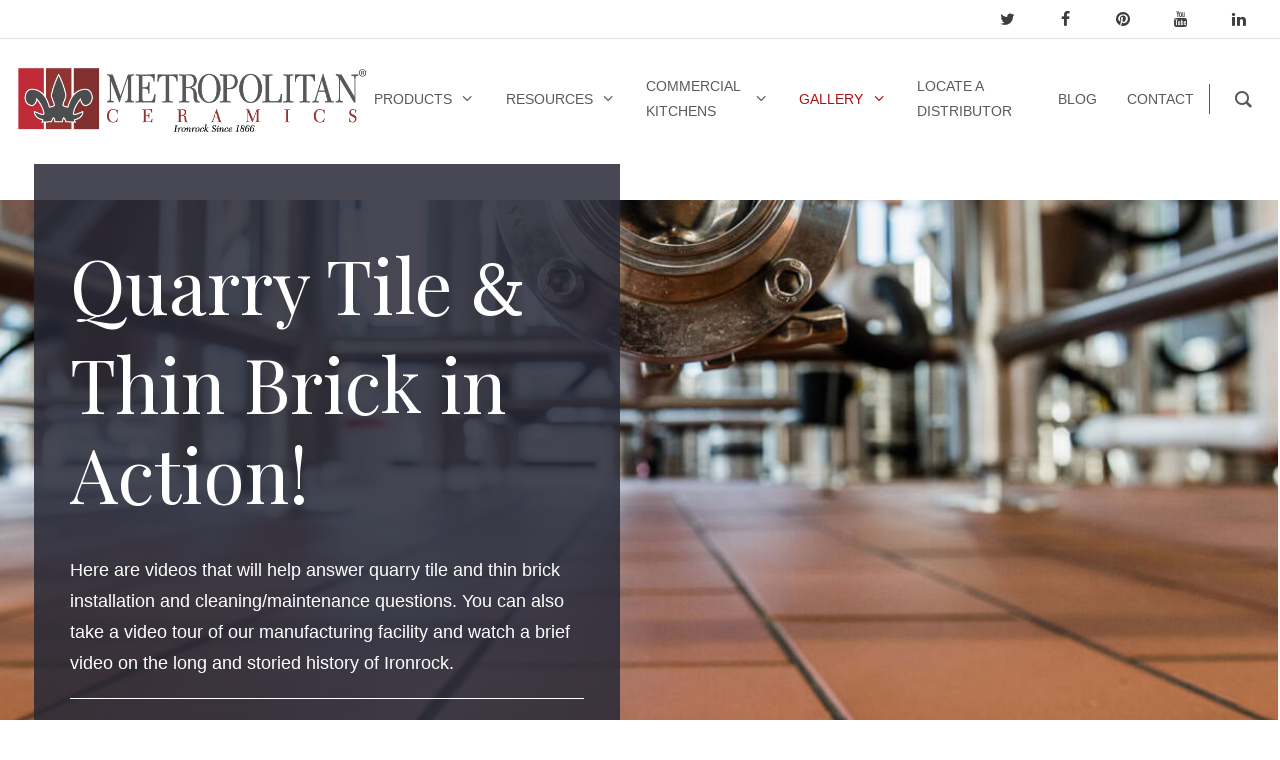

--- FILE ---
content_type: text/html; charset=UTF-8
request_url: https://metroceramics.com/thin-brick-and-quarry-tile-videos/
body_size: 23457
content:
<!DOCTYPE html>
<html class="no-touch" lang="en-US" prefix="og: https://ogp.me/ns#" xmlns="http://www.w3.org/1999/xhtml">
<head>
<meta http-equiv="Content-Type" content="text/html; charset=UTF-8">
<meta name="viewport" content="width=device-width, initial-scale=1">
<link rel="profile" href="http://gmpg.org/xfn/11">
<link rel="pingback" href="https://metroceramics.com/xmlrpc.php">

<!-- Search Engine Optimization by Rank Math PRO - https://rankmath.com/ -->
<title>Thin Brick and Quarry Tile Videos | Metropolitan Ceramics</title>
<meta name="description" content="Here are videos that will help answer quarry tile and thin brick installation and cleaning/maintenance questions."/>
<meta name="robots" content="follow, index, max-snippet:-1, max-video-preview:-1, max-image-preview:large"/>
<link rel="canonical" href="https://metroceramics.com/thin-brick-and-quarry-tile-videos/" />
<meta property="og:locale" content="en_US" />
<meta property="og:type" content="article" />
<meta property="og:title" content="Thin Brick and Quarry Tile Videos | Metropolitan Ceramics" />
<meta property="og:description" content="Here are videos that will help answer quarry tile and thin brick installation and cleaning/maintenance questions." />
<meta property="og:url" content="https://metroceramics.com/thin-brick-and-quarry-tile-videos/" />
<meta property="og:site_name" content="Metropolitan Ceramics" />
<meta property="og:updated_time" content="2025-07-25T14:58:24-04:00" />
<meta property="og:image" content="https://metroceramics.com/wp-content/uploads/2021/05/social-media-logo-Metropolitan-Ceramics-Horizontal.png" />
<meta property="og:image:secure_url" content="https://metroceramics.com/wp-content/uploads/2021/05/social-media-logo-Metropolitan-Ceramics-Horizontal.png" />
<meta property="og:image:width" content="1200" />
<meta property="og:image:height" content="1080" />
<meta property="og:image:alt" content="Metropolitan Ceramics | Ironrock since 1866 | Metro Ceramics" />
<meta property="og:image:type" content="image/png" />
<meta name="twitter:card" content="summary_large_image" />
<meta name="twitter:title" content="Thin Brick and Quarry Tile Videos | Metropolitan Ceramics" />
<meta name="twitter:description" content="Here are videos that will help answer quarry tile and thin brick installation and cleaning/maintenance questions." />
<meta name="twitter:image" content="https://metroceramics.com/wp-content/uploads/2021/05/social-media-logo-Metropolitan-Ceramics-Horizontal.png" />
<meta name="twitter:label1" content="Time to read" />
<meta name="twitter:data1" content="13 minutes" />
<!-- /Rank Math WordPress SEO plugin -->

<link rel='dns-prefetch' href='//fonts.googleapis.com' />
<link rel="alternate" type="application/rss+xml" title="Metropolitan Ceramics &raquo; Feed" href="https://metroceramics.com/feed/" />
<link rel="alternate" type="application/rss+xml" title="Metropolitan Ceramics &raquo; Comments Feed" href="https://metroceramics.com/comments/feed/" />
<link rel="alternate" title="oEmbed (JSON)" type="application/json+oembed" href="https://metroceramics.com/wp-json/oembed/1.0/embed?url=https%3A%2F%2Fmetroceramics.com%2Fthin-brick-and-quarry-tile-videos%2F" />
<link rel="alternate" title="oEmbed (XML)" type="text/xml+oembed" href="https://metroceramics.com/wp-json/oembed/1.0/embed?url=https%3A%2F%2Fmetroceramics.com%2Fthin-brick-and-quarry-tile-videos%2F&#038;format=xml" />
<style id='wp-img-auto-sizes-contain-inline-css' type='text/css'>
img:is([sizes=auto i],[sizes^="auto," i]){contain-intrinsic-size:3000px 1500px}
/*# sourceURL=wp-img-auto-sizes-contain-inline-css */
</style>
<style id='wp-emoji-styles-inline-css' type='text/css'>

	img.wp-smiley, img.emoji {
		display: inline !important;
		border: none !important;
		box-shadow: none !important;
		height: 1em !important;
		width: 1em !important;
		margin: 0 0.07em !important;
		vertical-align: -0.1em !important;
		background: none !important;
		padding: 0 !important;
	}
/*# sourceURL=wp-emoji-styles-inline-css */
</style>
<style id='wp-block-library-inline-css' type='text/css'>
:root{--wp-block-synced-color:#7a00df;--wp-block-synced-color--rgb:122,0,223;--wp-bound-block-color:var(--wp-block-synced-color);--wp-editor-canvas-background:#ddd;--wp-admin-theme-color:#007cba;--wp-admin-theme-color--rgb:0,124,186;--wp-admin-theme-color-darker-10:#006ba1;--wp-admin-theme-color-darker-10--rgb:0,107,160.5;--wp-admin-theme-color-darker-20:#005a87;--wp-admin-theme-color-darker-20--rgb:0,90,135;--wp-admin-border-width-focus:2px}@media (min-resolution:192dpi){:root{--wp-admin-border-width-focus:1.5px}}.wp-element-button{cursor:pointer}:root .has-very-light-gray-background-color{background-color:#eee}:root .has-very-dark-gray-background-color{background-color:#313131}:root .has-very-light-gray-color{color:#eee}:root .has-very-dark-gray-color{color:#313131}:root .has-vivid-green-cyan-to-vivid-cyan-blue-gradient-background{background:linear-gradient(135deg,#00d084,#0693e3)}:root .has-purple-crush-gradient-background{background:linear-gradient(135deg,#34e2e4,#4721fb 50%,#ab1dfe)}:root .has-hazy-dawn-gradient-background{background:linear-gradient(135deg,#faaca8,#dad0ec)}:root .has-subdued-olive-gradient-background{background:linear-gradient(135deg,#fafae1,#67a671)}:root .has-atomic-cream-gradient-background{background:linear-gradient(135deg,#fdd79a,#004a59)}:root .has-nightshade-gradient-background{background:linear-gradient(135deg,#330968,#31cdcf)}:root .has-midnight-gradient-background{background:linear-gradient(135deg,#020381,#2874fc)}:root{--wp--preset--font-size--normal:16px;--wp--preset--font-size--huge:42px}.has-regular-font-size{font-size:1em}.has-larger-font-size{font-size:2.625em}.has-normal-font-size{font-size:var(--wp--preset--font-size--normal)}.has-huge-font-size{font-size:var(--wp--preset--font-size--huge)}.has-text-align-center{text-align:center}.has-text-align-left{text-align:left}.has-text-align-right{text-align:right}.has-fit-text{white-space:nowrap!important}#end-resizable-editor-section{display:none}.aligncenter{clear:both}.items-justified-left{justify-content:flex-start}.items-justified-center{justify-content:center}.items-justified-right{justify-content:flex-end}.items-justified-space-between{justify-content:space-between}.screen-reader-text{border:0;clip-path:inset(50%);height:1px;margin:-1px;overflow:hidden;padding:0;position:absolute;width:1px;word-wrap:normal!important}.screen-reader-text:focus{background-color:#ddd;clip-path:none;color:#444;display:block;font-size:1em;height:auto;left:5px;line-height:normal;padding:15px 23px 14px;text-decoration:none;top:5px;width:auto;z-index:100000}html :where(.has-border-color){border-style:solid}html :where([style*=border-top-color]){border-top-style:solid}html :where([style*=border-right-color]){border-right-style:solid}html :where([style*=border-bottom-color]){border-bottom-style:solid}html :where([style*=border-left-color]){border-left-style:solid}html :where([style*=border-width]){border-style:solid}html :where([style*=border-top-width]){border-top-style:solid}html :where([style*=border-right-width]){border-right-style:solid}html :where([style*=border-bottom-width]){border-bottom-style:solid}html :where([style*=border-left-width]){border-left-style:solid}html :where(img[class*=wp-image-]){height:auto;max-width:100%}:where(figure){margin:0 0 1em}html :where(.is-position-sticky){--wp-admin--admin-bar--position-offset:var(--wp-admin--admin-bar--height,0px)}@media screen and (max-width:600px){html :where(.is-position-sticky){--wp-admin--admin-bar--position-offset:0px}}

/*# sourceURL=wp-block-library-inline-css */
</style><style id='global-styles-inline-css' type='text/css'>
:root{--wp--preset--aspect-ratio--square: 1;--wp--preset--aspect-ratio--4-3: 4/3;--wp--preset--aspect-ratio--3-4: 3/4;--wp--preset--aspect-ratio--3-2: 3/2;--wp--preset--aspect-ratio--2-3: 2/3;--wp--preset--aspect-ratio--16-9: 16/9;--wp--preset--aspect-ratio--9-16: 9/16;--wp--preset--color--black: #000000;--wp--preset--color--cyan-bluish-gray: #abb8c3;--wp--preset--color--white: #ffffff;--wp--preset--color--pale-pink: #f78da7;--wp--preset--color--vivid-red: #cf2e2e;--wp--preset--color--luminous-vivid-orange: #ff6900;--wp--preset--color--luminous-vivid-amber: #fcb900;--wp--preset--color--light-green-cyan: #7bdcb5;--wp--preset--color--vivid-green-cyan: #00d084;--wp--preset--color--pale-cyan-blue: #8ed1fc;--wp--preset--color--vivid-cyan-blue: #0693e3;--wp--preset--color--vivid-purple: #9b51e0;--wp--preset--gradient--vivid-cyan-blue-to-vivid-purple: linear-gradient(135deg,rgb(6,147,227) 0%,rgb(155,81,224) 100%);--wp--preset--gradient--light-green-cyan-to-vivid-green-cyan: linear-gradient(135deg,rgb(122,220,180) 0%,rgb(0,208,130) 100%);--wp--preset--gradient--luminous-vivid-amber-to-luminous-vivid-orange: linear-gradient(135deg,rgb(252,185,0) 0%,rgb(255,105,0) 100%);--wp--preset--gradient--luminous-vivid-orange-to-vivid-red: linear-gradient(135deg,rgb(255,105,0) 0%,rgb(207,46,46) 100%);--wp--preset--gradient--very-light-gray-to-cyan-bluish-gray: linear-gradient(135deg,rgb(238,238,238) 0%,rgb(169,184,195) 100%);--wp--preset--gradient--cool-to-warm-spectrum: linear-gradient(135deg,rgb(74,234,220) 0%,rgb(151,120,209) 20%,rgb(207,42,186) 40%,rgb(238,44,130) 60%,rgb(251,105,98) 80%,rgb(254,248,76) 100%);--wp--preset--gradient--blush-light-purple: linear-gradient(135deg,rgb(255,206,236) 0%,rgb(152,150,240) 100%);--wp--preset--gradient--blush-bordeaux: linear-gradient(135deg,rgb(254,205,165) 0%,rgb(254,45,45) 50%,rgb(107,0,62) 100%);--wp--preset--gradient--luminous-dusk: linear-gradient(135deg,rgb(255,203,112) 0%,rgb(199,81,192) 50%,rgb(65,88,208) 100%);--wp--preset--gradient--pale-ocean: linear-gradient(135deg,rgb(255,245,203) 0%,rgb(182,227,212) 50%,rgb(51,167,181) 100%);--wp--preset--gradient--electric-grass: linear-gradient(135deg,rgb(202,248,128) 0%,rgb(113,206,126) 100%);--wp--preset--gradient--midnight: linear-gradient(135deg,rgb(2,3,129) 0%,rgb(40,116,252) 100%);--wp--preset--font-size--small: 13px;--wp--preset--font-size--medium: 20px;--wp--preset--font-size--large: 36px;--wp--preset--font-size--x-large: 42px;--wp--preset--spacing--20: 0.44rem;--wp--preset--spacing--30: 0.67rem;--wp--preset--spacing--40: 1rem;--wp--preset--spacing--50: 1.5rem;--wp--preset--spacing--60: 2.25rem;--wp--preset--spacing--70: 3.38rem;--wp--preset--spacing--80: 5.06rem;--wp--preset--shadow--natural: 6px 6px 9px rgba(0, 0, 0, 0.2);--wp--preset--shadow--deep: 12px 12px 50px rgba(0, 0, 0, 0.4);--wp--preset--shadow--sharp: 6px 6px 0px rgba(0, 0, 0, 0.2);--wp--preset--shadow--outlined: 6px 6px 0px -3px rgb(255, 255, 255), 6px 6px rgb(0, 0, 0);--wp--preset--shadow--crisp: 6px 6px 0px rgb(0, 0, 0);}:where(.is-layout-flex){gap: 0.5em;}:where(.is-layout-grid){gap: 0.5em;}body .is-layout-flex{display: flex;}.is-layout-flex{flex-wrap: wrap;align-items: center;}.is-layout-flex > :is(*, div){margin: 0;}body .is-layout-grid{display: grid;}.is-layout-grid > :is(*, div){margin: 0;}:where(.wp-block-columns.is-layout-flex){gap: 2em;}:where(.wp-block-columns.is-layout-grid){gap: 2em;}:where(.wp-block-post-template.is-layout-flex){gap: 1.25em;}:where(.wp-block-post-template.is-layout-grid){gap: 1.25em;}.has-black-color{color: var(--wp--preset--color--black) !important;}.has-cyan-bluish-gray-color{color: var(--wp--preset--color--cyan-bluish-gray) !important;}.has-white-color{color: var(--wp--preset--color--white) !important;}.has-pale-pink-color{color: var(--wp--preset--color--pale-pink) !important;}.has-vivid-red-color{color: var(--wp--preset--color--vivid-red) !important;}.has-luminous-vivid-orange-color{color: var(--wp--preset--color--luminous-vivid-orange) !important;}.has-luminous-vivid-amber-color{color: var(--wp--preset--color--luminous-vivid-amber) !important;}.has-light-green-cyan-color{color: var(--wp--preset--color--light-green-cyan) !important;}.has-vivid-green-cyan-color{color: var(--wp--preset--color--vivid-green-cyan) !important;}.has-pale-cyan-blue-color{color: var(--wp--preset--color--pale-cyan-blue) !important;}.has-vivid-cyan-blue-color{color: var(--wp--preset--color--vivid-cyan-blue) !important;}.has-vivid-purple-color{color: var(--wp--preset--color--vivid-purple) !important;}.has-black-background-color{background-color: var(--wp--preset--color--black) !important;}.has-cyan-bluish-gray-background-color{background-color: var(--wp--preset--color--cyan-bluish-gray) !important;}.has-white-background-color{background-color: var(--wp--preset--color--white) !important;}.has-pale-pink-background-color{background-color: var(--wp--preset--color--pale-pink) !important;}.has-vivid-red-background-color{background-color: var(--wp--preset--color--vivid-red) !important;}.has-luminous-vivid-orange-background-color{background-color: var(--wp--preset--color--luminous-vivid-orange) !important;}.has-luminous-vivid-amber-background-color{background-color: var(--wp--preset--color--luminous-vivid-amber) !important;}.has-light-green-cyan-background-color{background-color: var(--wp--preset--color--light-green-cyan) !important;}.has-vivid-green-cyan-background-color{background-color: var(--wp--preset--color--vivid-green-cyan) !important;}.has-pale-cyan-blue-background-color{background-color: var(--wp--preset--color--pale-cyan-blue) !important;}.has-vivid-cyan-blue-background-color{background-color: var(--wp--preset--color--vivid-cyan-blue) !important;}.has-vivid-purple-background-color{background-color: var(--wp--preset--color--vivid-purple) !important;}.has-black-border-color{border-color: var(--wp--preset--color--black) !important;}.has-cyan-bluish-gray-border-color{border-color: var(--wp--preset--color--cyan-bluish-gray) !important;}.has-white-border-color{border-color: var(--wp--preset--color--white) !important;}.has-pale-pink-border-color{border-color: var(--wp--preset--color--pale-pink) !important;}.has-vivid-red-border-color{border-color: var(--wp--preset--color--vivid-red) !important;}.has-luminous-vivid-orange-border-color{border-color: var(--wp--preset--color--luminous-vivid-orange) !important;}.has-luminous-vivid-amber-border-color{border-color: var(--wp--preset--color--luminous-vivid-amber) !important;}.has-light-green-cyan-border-color{border-color: var(--wp--preset--color--light-green-cyan) !important;}.has-vivid-green-cyan-border-color{border-color: var(--wp--preset--color--vivid-green-cyan) !important;}.has-pale-cyan-blue-border-color{border-color: var(--wp--preset--color--pale-cyan-blue) !important;}.has-vivid-cyan-blue-border-color{border-color: var(--wp--preset--color--vivid-cyan-blue) !important;}.has-vivid-purple-border-color{border-color: var(--wp--preset--color--vivid-purple) !important;}.has-vivid-cyan-blue-to-vivid-purple-gradient-background{background: var(--wp--preset--gradient--vivid-cyan-blue-to-vivid-purple) !important;}.has-light-green-cyan-to-vivid-green-cyan-gradient-background{background: var(--wp--preset--gradient--light-green-cyan-to-vivid-green-cyan) !important;}.has-luminous-vivid-amber-to-luminous-vivid-orange-gradient-background{background: var(--wp--preset--gradient--luminous-vivid-amber-to-luminous-vivid-orange) !important;}.has-luminous-vivid-orange-to-vivid-red-gradient-background{background: var(--wp--preset--gradient--luminous-vivid-orange-to-vivid-red) !important;}.has-very-light-gray-to-cyan-bluish-gray-gradient-background{background: var(--wp--preset--gradient--very-light-gray-to-cyan-bluish-gray) !important;}.has-cool-to-warm-spectrum-gradient-background{background: var(--wp--preset--gradient--cool-to-warm-spectrum) !important;}.has-blush-light-purple-gradient-background{background: var(--wp--preset--gradient--blush-light-purple) !important;}.has-blush-bordeaux-gradient-background{background: var(--wp--preset--gradient--blush-bordeaux) !important;}.has-luminous-dusk-gradient-background{background: var(--wp--preset--gradient--luminous-dusk) !important;}.has-pale-ocean-gradient-background{background: var(--wp--preset--gradient--pale-ocean) !important;}.has-electric-grass-gradient-background{background: var(--wp--preset--gradient--electric-grass) !important;}.has-midnight-gradient-background{background: var(--wp--preset--gradient--midnight) !important;}.has-small-font-size{font-size: var(--wp--preset--font-size--small) !important;}.has-medium-font-size{font-size: var(--wp--preset--font-size--medium) !important;}.has-large-font-size{font-size: var(--wp--preset--font-size--large) !important;}.has-x-large-font-size{font-size: var(--wp--preset--font-size--x-large) !important;}
/*# sourceURL=global-styles-inline-css */
</style>

<style id='classic-theme-styles-inline-css' type='text/css'>
/*! This file is auto-generated */
.wp-block-button__link{color:#fff;background-color:#32373c;border-radius:9999px;box-shadow:none;text-decoration:none;padding:calc(.667em + 2px) calc(1.333em + 2px);font-size:1.125em}.wp-block-file__button{background:#32373c;color:#fff;text-decoration:none}
/*# sourceURL=/wp-includes/css/classic-themes.min.css */
</style>
<link rel='stylesheet' id='groovy-menu-style-css' href='https://metroceramics.com/wp-content/plugins/groovy-menu/assets/style/frontend.css?ver=2.6.3' type='text/css' media='all' />
<link rel='stylesheet' id='groovy-menu-style-fonts-groovy-28328-css' href='https://metroceramics.com/wp-content/uploads/groovy/fonts/groovy-28328.css?ver=2.6.3' type='text/css' media='all' />
<link rel='stylesheet' id='groovy-menu-style-fonts-groovy-69018-css' href='https://metroceramics.com/wp-content/uploads/groovy/fonts/groovy-69018.css?ver=2.6.3' type='text/css' media='all' />
<link rel='stylesheet' id='groovy-menu-style-fonts-groovy-socicon-css' href='https://metroceramics.com/wp-content/uploads/groovy/fonts/groovy-socicon.css?ver=2.6.3' type='text/css' media='all' />
<link rel='stylesheet' id='groovy-menu-font-awesome-css' href='https://metroceramics.com/wp-content/plugins/groovy-menu/assets/style/fontawesome.css?ver=2.6.3' type='text/css' media='all' crossorigin='anonymous' />
<link rel='preload' as='font' crossorigin='anonymous' id='groovy-menu-font-awesome-file-css' href='https://metroceramics.com/wp-content/plugins/groovy-menu/assets/fonts/fontawesome-webfont.woff2?v=4.7.0' type='font/woff2' media='all' />
<link rel='stylesheet' id='groovy-menu-font-internal-css' href='https://metroceramics.com/wp-content/plugins/groovy-menu/assets/style/font-internal.css?ver=2.6.3' type='text/css' media='all' crossorigin='anonymous' />
<link rel='preload' as='font' crossorigin='anonymous' id='groovy-menu-font-internal-file-css' href='https://metroceramics.com/wp-content/plugins/groovy-menu/assets/fonts/crane-font.woff?hhxb42' type='font/woff' media='all' />
<link rel='stylesheet' id='uncodefont-google-css' href='//fonts.googleapis.com/css?family=Playfair+Display%3Aregular%2C500%2C600%2C700%2C800%2C900%2Citalic%2C500italic%2C600italic%2C700italic%2C800italic%2C900italic%7CSource+Sans+Pro%3A200%2C200italic%2C300%2C300italic%2Cregular%2Citalic%2C600%2C600italic%2C700%2C700italic%2C900%2C900italic%7CSource+Serif+Pro%3A200%2C200italic%2C300%2C300italic%2Cregular%2Citalic%2C600%2C600italic%2C700%2C700italic%2C900%2C900italic&#038;subset=cyrillic%2Clatin%2Clatin-ext%2Cvietnamese%2Ccyrillic-ext%2Cgreek%2Cgreek-ext&#038;ver=2.9.0.3' type='text/css' media='all' />
<link rel='stylesheet' id='uncode-privacy-css' href='https://metroceramics.com/wp-content/plugins/uncode-privacy/assets/css/uncode-privacy-public.css?ver=2.2.7' type='text/css' media='all' />
<link rel='stylesheet' id='uncode-style-css' href='https://metroceramics.com/wp-content/themes/uncode/library/css/style.css' type='text/css' media='all' />
<style id='uncode-style-inline-css' type='text/css'>

@media (min-width: 960px) { .limit-width { max-width: 1596px; margin: auto;}}
#changer-back-color { transition: background-color 1000ms cubic-bezier(0.25, 1, 0.5, 1) !important; } #changer-back-color > div { transition: opacity 1000ms cubic-bezier(0.25, 1, 0.5, 1) !important; } body.bg-changer-init.disable-hover .main-wrapper .style-light,  body.bg-changer-init.disable-hover .main-wrapper .style-light h1,  body.bg-changer-init.disable-hover .main-wrapper .style-light h2, body.bg-changer-init.disable-hover .main-wrapper .style-light h3, body.bg-changer-init.disable-hover .main-wrapper .style-light h4, body.bg-changer-init.disable-hover .main-wrapper .style-light h5, body.bg-changer-init.disable-hover .main-wrapper .style-light h6, body.bg-changer-init.disable-hover .main-wrapper .style-light a, body.bg-changer-init.disable-hover .main-wrapper .style-dark, body.bg-changer-init.disable-hover .main-wrapper .style-dark h1, body.bg-changer-init.disable-hover .main-wrapper .style-dark h2, body.bg-changer-init.disable-hover .main-wrapper .style-dark h3, body.bg-changer-init.disable-hover .main-wrapper .style-dark h4, body.bg-changer-init.disable-hover .main-wrapper .style-dark h5, body.bg-changer-init.disable-hover .main-wrapper .style-dark h6, body.bg-changer-init.disable-hover .main-wrapper .style-dark a { transition: color 1000ms cubic-bezier(0.25, 1, 0.5, 1) !important; }
/*# sourceURL=uncode-style-inline-css */
</style>
<link rel='stylesheet' id='child-style-css' href='https://metroceramics.com/wp-content/themes/uncode-gm-child/style.css' type='text/css' media='all' />
<link rel='stylesheet' id='uncode-icons-css' href='https://metroceramics.com/wp-content/themes/uncode/library/css/uncode-icons.css?ver=2.9.4.4' type='text/css' media='all' />
<link rel='stylesheet' id='uncode-custom-style-css' href='https://metroceramics.com/wp-content/themes/uncode/library/css/style-custom.css?ver=2.9.4.4' type='text/css' media='all' />
<style id='uncode-custom-style-inline-css' type='text/css'>
a:hover {text-decoration:underline;}.uncode-accordion .panel-title > a span {font-size:22px !important;font-weight:500 !important;font-family:Playfair Display !important;}
/*# sourceURL=uncode-custom-style-inline-css */
</style>
<link rel='stylesheet' id='groovy-menu-preset-style-89922-css' href='https://metroceramics.com/wp-content/uploads/groovy/preset_89922.css?ver=987d653506f6bd87f4eb38b4817a7f75' type='text/css' media='all' />
<script type="text/javascript" src="https://metroceramics.com/wp-includes/js/jquery/jquery.min.js?ver=3.7.1" id="jquery-core-js"></script>
<script type="text/javascript" src="https://metroceramics.com/wp-includes/js/jquery/jquery-migrate.min.js?ver=3.4.1" id="jquery-migrate-js"></script>
<script type="text/javascript" id="beehive-gtm-frontend-header-js-after">
/* <![CDATA[ */
var dataLayer = [];
(function(w,d,s,l,i){w[l]=w[l]||[];w[l].push({'gtm.start':
			new Date().getTime(),event:'gtm.js'});var f=d.getElementsByTagName(s)[0],
			j=d.createElement(s),dl=l!='dataLayer'?'&l='+l:'';j.async=true;j.src=
			'https://www.googletagmanager.com/gtm.js?id='+i+dl;f.parentNode.insertBefore(j,f);
			})(window,document,'script','dataLayer','GTM-M25QLKBX');
//# sourceURL=beehive-gtm-frontend-header-js-after
/* ]]> */
</script>
<script type="text/javascript" src="/wp-content/themes/uncode/library/js/ai-uncode.min.js" data-limit-density='true' id="uncodeAI" data-async='true' data-home="/" data-path="/" data-breakpoints-images="258,516,720,1032,1440,2064,2880" id="ai-uncode-js"></script>
<script type="text/javascript" id="uncode-init-js-extra">
/* <![CDATA[ */
var SiteParameters = {"days":"days","hours":"hours","minutes":"minutes","seconds":"seconds","constant_scroll":"on","scroll_speed":"2","parallax_factor":"0.25","loading":"Loading\u2026","slide_name":"slide","slide_footer":"footer","ajax_url":"https://metroceramics.com/wp-admin/admin-ajax.php","nonce_adaptive_images":"45f3317028","nonce_srcset_async":"8ce44a872e","enable_debug":"","block_mobile_videos":"","is_frontend_editor":"","main_width":["1600","px"],"mobile_parallax_allowed":"","listen_for_screen_update":"1","wireframes_plugin_active":"1","sticky_elements":"off","resize_quality":"90","register_metadata":"","bg_changer_time":"1000","update_wc_fragments":"1","optimize_shortpixel_image":"","menu_mobile_offcanvas_gap":"45","custom_cursor_selector":"[href], .trigger-overlay, .owl-next, .owl-prev, .owl-dot, input[type=\"submit\"], input[type=\"checkbox\"], button[type=\"submit\"], a[class^=\"ilightbox\"], .ilightbox-thumbnail, .ilightbox-prev, .ilightbox-next, .overlay-close, .unmodal-close, .qty-inset \u003E span, .share-button li, .uncode-post-titles .tmb.tmb-click-area, .btn-link, .tmb-click-row .t-inside, .lg-outer button, .lg-thumb img, a[data-lbox], .uncode-close-offcanvas-overlay, .uncode-nav-next, .uncode-nav-prev, .uncode-nav-index","mobile_parallax_animation":"","lbox_enhanced":"","native_media_player":"1","vimeoPlayerParams":"?autoplay=0","ajax_filter_key_search":"key","ajax_filter_key_unfilter":"unfilter","index_pagination_disable_scroll":"","index_pagination_scroll_to":"","uncode_wc_popup_cart_qty":"","disable_hover_hack":"","uncode_nocookie":"","menuHideOnClick":"1","smoothScroll":"","smoothScrollDisableHover":"","smoothScrollQuery":"960","uncode_force_onepage_dots":"","uncode_smooth_scroll_safe":"","uncode_lb_add_galleries":", .gallery","uncode_lb_add_items":", .gallery .gallery-item a","uncode_prev_label":"Previous","uncode_next_label":"Next","uncode_slide_label":"Slide","uncode_share_label":"Share on %","uncode_has_ligatures":"","uncode_is_accessible":"","uncode_carousel_itemSelector":"*:not(.hidden)","uncode_adaptive":"1","ai_breakpoints":"258,516,720,1032,1440,2064,2880","uncode_adaptive_async":"1","uncode_limit_width":"1596px"};
//# sourceURL=uncode-init-js-extra
/* ]]> */
</script>
<script type="text/javascript" src="https://metroceramics.com/wp-content/themes/uncode/library/js/init.min.js?ver=2.9.4.4" id="uncode-init-js"></script>
<script></script><link rel="https://api.w.org/" href="https://metroceramics.com/wp-json/" /><link rel="alternate" title="JSON" type="application/json" href="https://metroceramics.com/wp-json/wp/v2/pages/89726" /><link rel="EditURI" type="application/rsd+xml" title="RSD" href="https://metroceramics.com/xmlrpc.php?rsd" />
<meta name="generator" content="WordPress 6.9" />
<link rel='shortlink' href='https://metroceramics.com/?p=89726' />
					<!-- Google Analytics tracking code output by Beehive Analytics Pro -->
						<script async src="https://www.googletagmanager.com/gtag/js?id=G-KGY7E04BTC&l=beehiveDataLayer"></script>
		<script>
						window.beehiveDataLayer = window.beehiveDataLayer || [];
			function beehive_ga() {beehiveDataLayer.push(arguments);}
			beehive_ga('js', new Date())
						beehive_ga('config', 'G-KGY7E04BTC', {
				'anonymize_ip': false,
				'allow_google_signals': false,
			})
					</script>
		<link rel="icon" href="https://metroceramics.com/wp-content/uploads/2021/01/cropped-favicon-1-32x32.png" sizes="32x32" />
<link rel="icon" href="https://metroceramics.com/wp-content/uploads/2021/01/cropped-favicon-1-192x192.png" sizes="192x192" />
<link rel="apple-touch-icon" href="https://metroceramics.com/wp-content/uploads/2021/01/cropped-favicon-1-180x180.png" />
<meta name="msapplication-TileImage" content="https://metroceramics.com/wp-content/uploads/2021/01/cropped-favicon-1-270x270.png" />
		<style type="text/css" id="wp-custom-css">
			.store_modal_title {
  margin-bottom: 5px;
	line-height: 1.1em;}
#store_locator_address_field {
  margin-bottom: 20px;
}
.store_locator .store_locator_address_field, .store_locator .store_locator_name_search_field, .store_locator .select {
	padding: 5px 15px;}
.btn:not(.btn-custom-typo):not(.btn-inherit) {letter-spacing: 0;}
.style-light select:not([multiple]) {background-repeat: no-repeat;
background-position: center right;}
.store_locator_get_direction {padding: 7px 30px !important;}

.store_locator_call_now {padding: 7px 30px !important;}

.wordpress-store-locator-list-item-address {padding-top: 17px;}
.mn-sngl-rght {margin-right:20px !important;}

.post-wrapper .post-body .isotope-container .tmb .t-entry-text .t-entry-title, 
.post-wrapper .post-body .isotope-container .tmb .t-inside .t-entry-text .t-entry-title a,
.post-wrapper .post-body .isotope-container .tmb .t-entry-text span.t-entry-date {
    color: #000;
}
.post-wrapper .post-body .isotope-container .tmb .t-entry-text p {
    color: #000;
}
.post-wrapper .post-body .isotope-container .tmb .t-entry-text .t-entry-meta a, .post-wrapper .post-body .isotope-container .tmb .t-entry-text .t-entry-meta span {
    color: #000 !important;
}		</style>
		<noscript><style> .wpb_animate_when_almost_visible { opacity: 1; }</style></noscript></head>
<body class="wp-singular page-template-default page page-id-89726 wp-theme-uncode wp-child-theme-uncode-gm-child groovy_menu_2-6-3 group-blog hormenu-position-left megamenu-full-submenu hmenu hmenu-position-right header-full-width main-center-align textual-accent-color menu-mobile-default mobile-parallax-not-allowed ilb-no-bounce unreg adaptive-images-async qw-body-scroll-disabled no-qty-fx wpb-js-composer js-comp-ver-8.7.1.2 vc_responsive" data-border="0">
		<div id="vh_layout_help"></div><div class="body-borders" data-border="0"><div class="top-border body-border-shadow"></div><div class="right-border body-border-shadow"></div><div class="bottom-border body-border-shadow"></div><div class="left-border body-border-shadow"></div><div class="top-border style-light-bg"></div><div class="right-border style-light-bg"></div><div class="bottom-border style-light-bg"></div><div class="left-border style-light-bg"></div></div>	<div class="box-wrapper">
		<div class="box-container">
		<script type="text/javascript">UNCODE.initBox();</script>
		<div class="menu-wrapper style-light-original"></div>			<script type="text/javascript">UNCODE.fixMenuHeight();</script>
			<style type="text/css">
.gm-hidden{opacity:0;visibility:hidden;}
.gm-dropdown:not(.gm-open) .gm-dropdown-menu-wrapper {overflow:hidden;}
.gm-navbar:not(.gm-init-done) .gm-main-menu-wrapper .gm-dropdown-menu-wrapper {position:absolute;left:0;visibility:hidden;}
.gm-navbar:not(.gm-init-done) .gm-logo__img {display:none;width:auto;max-width:none;max-height:none;}
.gm-navbar:not(.gm-init-done) .gm-main-menu-wrapper ul, .gm-navbar:not(.gm-init-done) ul, .gm-navbar:not(.gm-init-done) ~ .gm-navigation-drawer ul {list-style: none;}
.gm-navbar:not(.gm-init-done) .gm-badge, .gm-navbar:not(.gm-init-done) .gm-menu-btn{display:none;}
.gm-navbar:not(.gm-init-done) ~ .gm-navigation-drawer, .gm-navbar:not(.gm-init-done) ~ .gm-navigation-drawer .gm-badge, .gm-navbar:not(.gm-init-done) ~ .gm-navigation-drawer .gm-menu-btn{display:none;}
.gm-navbar:not(.gm-init-done) .gm-main-menu-wrapper .gm-actions {display:none;}
.gm-navbar:not(.gm-init-done) .gm-logo > a img {height:75px;}
 @media (min-width:1023px) {
.gm-navbar.gm-navbar-fixed-sticky:not(.gm-init-done) .gm-wrapper{position:fixed;}
.gm-navbar:not(.gm-init-done) ~ .gm-navigation-drawer{position:fixed;top:0;overflow-y:auto;}
.gm-navbar:not(.gm-init-done) .gm-inner {position: relative;box-sizing: content-box;width: 100%;margin-right: auto;margin-left: auto;}
.gm-navbar:not(.gm-init-done) .gm-container {display:flex;margin-right:auto;margin-left:auto;align-items:stretch;justify-content:space-between;position:relative;}
.gm-navbar:not(.gm-init-done) .gm-main-menu-wrapper .gm-navbar-nav {display:flex;justify-content:space-between;}
.gm-navbar:not(.gm-init-done) .gm-main-menu-wrapper .gm-minicart, .gm-navbar:not(.gm-init-done) .gm-main-menu-wrapper .gm-minicart-link, .gm-navbar:not(.gm-init-done) .gm-main-menu-wrapper .gm-navbar-nav>li, .gm-navbar:not(.gm-init-done) .gm-main-menu-wrapper .gm-search {display:flex;align-items:center;justify-content:center;}
.gm-navbar:not(.gm-init-done) .gm-main-menu-wrapper, .gm-navbar:not(.gm-init-done) .gm-main-menu-wrapper .gm-actions {display:flex;}
.gm-navbar:not(.gm-navbar-sticky-toggle) .gm-logo__img-default {display:flex;}
.gm-padding{padding-top:120px;}.gm-navbar:not(.gm-init-done) .gm-navbar-nav > .gm-menu-item > .gm-anchor{margin:5px 5px;}.gm-navbar:not(.gm-init-done) .gm-main-menu-wrapper .gm-navbar-nav>.gm-menu-item>.gm-anchor {display:flex;width:100%;padding:5px 0;line-height:25px;align-items:center;justify-content:space-between;}.gm-navbar:not(.gm-init-done) .gm-logo {display:flex;align-items:center;justify-content:center;}.gm-navbar:not(.gm-init-done) .gm-inner .gm-container{height:120px;}.gm-navbar:not(.gm-navbar-sticky-toggle) .gm-inner{min-height:120px;}.gm-navbar:not(.gm-init-done) .gm-wrapper{position:absolute;top:0;right:0;left:0;width:100%;margin-right:auto;margin-left:auto;}.gm-navbar:not(.gm-init-done) .gm-container{max-width:1600px;}} @media (max-width:1023px) {
.gm-navbar:not(.gm-navbar-sticky-toggle) .gm-logo__img-mobile {display:flex;}
.gm-navbar:not(.gm-init-done) .gm-logo > a img {height:44px;}
.gm-navbar:not(.gm-init-done) .gm-inner .gm-container{height:70px;}
.gm-navbar:not(.gm-init-done) .gm-main-menu-wrapper .gm-navbar-nav{display:none;}
}</style>
	<div class="gm-navbar gm-preset-id-89922 gm-navbar--align-left gm-navbar--style-1 gm-top-links-align-right gm-navbar--toolbar-true gm-navbar--shadow-tiny gm-navbar--has-shadow-dropdown gm-navbar--shadow-dropdown-medium gm-dropdown-hover-style-default gm-dropdown-appearance-default gm-dropdown-with-scrollbar"
	        id="gm-696d3917e4a29" data-version="2.6.3">
		<div class="gm-wrapper">
				<div class="gm-toolbar" id="gm-toolbar">
					<div class="gm-toolbar-bg"></div><div class="gm-container"><div class="gm-toolbar-left"><div class="gm-toolbar-contacts"></div></div><div class="gm-toolbar-right"><ul class="gm-toolbar-socials-list"><li class="gm-toolbar-socials-list__item"><a href="https://twitter.com/MetroCeramics" class="gm-toolbar-social-link" rel="nofollow noopener" target="_blank"  aria-label="twitter"><i class="fa fa-twitter"></i></a></li><li class="gm-toolbar-socials-list__item"><a href="https://www.facebook.com/MetropolitanCeramics/" class="gm-toolbar-social-link" rel="nofollow noopener" target="_blank"  aria-label="facebook"><i class="fa fa-facebook"></i></a></li><li class="gm-toolbar-socials-list__item"><a href="https://www.pinterest.com/metroceramics/_created/" class="gm-toolbar-social-link" rel="nofollow noopener" target="_blank"  aria-label="pinterest"><i class="fa fa-pinterest"></i></a></li><li class="gm-toolbar-socials-list__item"><a href="https://www.youtube.com/user/MetropolitanCeramics" class="gm-toolbar-social-link" rel="nofollow noopener" target="_blank"  aria-label="youtube"><i class="fa fa-youtube"></i></a></li><li class="gm-toolbar-socials-list__item"><a href="https://www.linkedin.com/showcase/metropolitan-ceramics---a-brand-of-ironrock/" class="gm-toolbar-social-link" rel="nofollow noopener" target="_blank"  aria-label="linkedin"><i class="fa fa-linkedin"></i></a></li></ul></div></div></div><div class="gm-inner">
				<div class="gm-inner-bg"></div>
				<div class="gm-container"><div class="gm-logo"><a href="https://metroceramics.com/" ><img src="https://metroceramics.com/wp-content/uploads/2021/09/Metropolitan-Ceramics-logo-desktop.png" width="647" height="137" class="gm-logo__img gm-logo__img-default" alt="" /><img src="https://metroceramics.com/wp-content/uploads/2021/08/Metropolitan-Ceramics-mobile-logo.jpg" width="228" height="44" class="gm-logo__img gm-logo__img-sticky" alt="" /><img src="https://metroceramics.com/wp-content/uploads/2021/08/Metropolitan-Ceramics-mobile-logo.jpg" width="228" height="44" class="gm-logo__img gm-logo__img-mobile" alt="" /><img src="https://metroceramics.com/wp-content/uploads/2021/08/Metropolitan-Ceramics-mobile-logo.jpg" width="228" height="44" class="gm-logo__img gm-logo__img-sticky-mobile" alt="" /></a></div><span class="gm-menu-btn">	<span class="gm-menu-btn__inner">	<i class="fa fa-bars"></i>	</span></span><div class="gm-main-menu-wrapper"><nav id="gm-main-menu"><ul id="menu-metro-ceramics" class="gm-navbar-nav"><li id="menu-item-90518" class="menu-item menu-item-type-custom menu-item-object-custom menu-item-has-children gm-menu-item gm-menu-item--lvl-0 gm-dropdown mega-gm-dropdown gm-custom-dropdown-position-start"><a href="#" class="gm-anchor gm-dropdown-toggle"><span class="gm-menu-item__txt-wrapper"><span class="gm-menu-item__txt">Products</span></span><span class="gm-caret" aria-label="dropdown"><i class="fa fa-fw fa-angle-down"></i></span></a>
<div class="gm-dropdown-menu-wrapper gm-custom-dropdown-width" style="min-width: 900px !important; max-width: 900px !important;"><ul class="gm-dropdown-menu gm-dropdown-menu--lvl-1" >
<li><div class="gm-mega-menu-wrapper"><div class="gm-grid-container"><div class="gm-grid-row"><div class="gm-mega-menu__item mobile-grid-100 grid-33"><div class="gm-mega-menu__item__title">View Our</div>
	<div class="gm-dropdown-menu-wrapper gm-custom-dropdown-width"><ul class="" >
		<li id="menu-item-90010" class="menu-item menu-item-type-post_type menu-item-object-page menu-item-has-children gm-menu-item gm-menu-item--lvl-2 gm-dropdown gm-dropdown-submenu"><a href="https://metroceramics.com/metropolitan-quarry-tile-products/" class="gm-anchor gm-dropdown-toggle gm-menu-item__link"><span class="gm-menu-item__txt-wrapper"><span class="gm-menu-item__txt">Quarry Tile Products</span></span></a>
		<div class="gm-plain-list-menu-wrapper"><ul class="gm-plain-list-menu gm-plain-list-menu--lvl-3" >
			<li id="menu-item-90013" class="menu-item menu-item-type-post_type menu-item-object-page gm-menu-item gm-menu-item--lvl-3"><a href="https://metroceramics.com/quarrybasics/" class="gm-anchor gm-menu-item__link"><span class="gm-menu-item__txt-wrapper"><span class="gm-menu-item__txt">QuarryBasics Clear Tones</span></span></a></li>
			<li id="menu-item-95122" class="menu-item menu-item-type-post_type menu-item-object-page gm-menu-item gm-menu-item--lvl-3"><a href="https://metroceramics.com/quarrybasics-ironspot/" class="gm-anchor gm-menu-item__link"><span class="gm-menu-item__txt-wrapper"><span class="gm-menu-item__txt">QuarryBasics Ironspot</span></span></a></li>
			<li id="menu-item-90014" class="menu-item menu-item-type-post_type menu-item-object-page gm-menu-item gm-menu-item--lvl-3"><a href="https://metroceramics.com/xa-abrasive-slip-resistant-quarry-tile/" class="gm-anchor gm-menu-item__link"><span class="gm-menu-item__txt-wrapper"><span class="gm-menu-item__txt">XA-Abrasive</span></span></a></li>
			<li id="menu-item-90104" class="menu-item menu-item-type-post_type menu-item-object-page gm-menu-item gm-menu-item--lvl-3"><a href="https://metroceramics.com/metro-tread-quarry-tile-added-slip-resistance/" class="gm-anchor gm-menu-item__link"><span class="gm-menu-item__txt-wrapper"><span class="gm-menu-item__txt">Metro Tread</span></span></a></li>
			<li id="menu-item-90320" class="menu-item menu-item-type-post_type menu-item-object-page gm-menu-item gm-menu-item--lvl-3"><a href="https://metroceramics.com/down-to-earth-textured-tile/" class="gm-anchor gm-menu-item__link"><span class="gm-menu-item__txt-wrapper"><span class="gm-menu-item__txt">Down To Earth</span></span></a></li>
		</ul></div>
</li>
		<li id="menu-item-90105" class="menu-item menu-item-type-post_type menu-item-object-page menu-item-has-children gm-menu-item gm-menu-item--lvl-2 gm-dropdown gm-dropdown-submenu"><a href="https://metroceramics.com/thin-brick-veneer-products/" class="gm-anchor gm-dropdown-toggle gm-menu-item__link"><span class="gm-menu-item__txt-wrapper"><span class="gm-menu-item__txt">Thin Brick Products</span></span></a>
		<div class="gm-plain-list-menu-wrapper"><ul class="gm-plain-list-menu gm-plain-list-menu--lvl-3" >
			<li id="menu-item-90107" class="menu-item menu-item-type-post_type menu-item-object-page gm-menu-item gm-menu-item--lvl-3"><a href="https://metroceramics.com/royal-tumbled-thin-brick-veneer-2/" class="gm-anchor gm-menu-item__link"><span class="gm-menu-item__txt-wrapper"><span class="gm-menu-item__txt">Royal Thin Brick</span></span></a></li>
			<li id="menu-item-90106" class="menu-item menu-item-type-post_type menu-item-object-page gm-menu-item gm-menu-item--lvl-3"><a href="https://metroceramics.com/metrobrick-fast-ship/" class="gm-anchor gm-menu-item__link"><span class="gm-menu-item__txt-wrapper"><span class="gm-menu-item__txt">METROBRICK</span></span></a></li>
		</ul></div>
</li>
	</ul></div>
</div><div class="gm-mega-menu__item mobile-grid-100 grid-33"><div class="gm-mega-menu__item__title">Learn About</div>
	<div class="gm-dropdown-menu-wrapper gm-custom-dropdown-width"><ul class="" >
		<li id="menu-item-90023" class="menu-item menu-item-type-post_type menu-item-object-page gm-menu-item gm-menu-item--lvl-2"><a href="https://metroceramics.com/what-is-quarry-tile/" class="gm-anchor gm-menu-item__link"><span class="gm-menu-item__txt-wrapper"><span class="gm-menu-item__txt">What is Quarry Tile</span></span></a></li>
		<li id="menu-item-90021" class="menu-item menu-item-type-post_type menu-item-object-page gm-menu-item gm-menu-item--lvl-2"><a href="https://metroceramics.com/quarry-tile-features-and-bene%ef%ac%81ts/" class="gm-anchor gm-menu-item__link"><span class="gm-menu-item__txt-wrapper"><span class="gm-menu-item__txt">Quarry Tile Features &#038; Beneﬁts</span></span></a></li>
		<li id="menu-item-90020" class="menu-item menu-item-type-post_type menu-item-object-page gm-menu-item gm-menu-item--lvl-2"><a href="https://metroceramics.com/quarry-tile-applications/" class="gm-anchor gm-menu-item__link"><span class="gm-menu-item__txt-wrapper"><span class="gm-menu-item__txt">Quarry Tile Applications</span></span></a></li>
		<li id="menu-item-90022" class="menu-item menu-item-type-post_type menu-item-object-page gm-menu-item gm-menu-item--lvl-2"><a href="https://metroceramics.com/quarry-tile-frequently-asked-questions/" class="gm-anchor gm-menu-item__link"><span class="gm-menu-item__txt-wrapper"><span class="gm-menu-item__txt">Quarry Tile FAQ&#8217;s</span></span></a></li>
		<li id="menu-item-92304" class="menu-item menu-item-type-post_type menu-item-object-page gm-menu-item gm-menu-item--lvl-2"><a href="https://metroceramics.com/ironrock-quarry-tile-and-thin-brick-manufacturer/" class="gm-anchor gm-menu-item__link"><span class="gm-menu-item__txt-wrapper"><span class="gm-menu-item__txt">Our Company</span></span></a></li>
	</ul></div>
</div><div class="gm-mega-menu__item mobile-grid-100 grid-33"><div class="gm-mega-menu__item__title">Environment</div>
	<div class="gm-dropdown-menu-wrapper gm-custom-dropdown-width"><ul class="" >
		<li id="menu-item-96236" class="menu-item menu-item-type-post_type menu-item-object-page gm-menu-item gm-menu-item--lvl-2"><a href="https://metroceramics.com/green-squared-certified-products/" class="gm-anchor gm-menu-item__link"><span class="gm-menu-item__txt-wrapper"><span class="gm-menu-item__txt">Green Squared Certified Products</span></span></a></li>
		<li id="menu-item-90025" class="menu-item menu-item-type-post_type menu-item-object-page gm-menu-item gm-menu-item--lvl-2"><a href="https://metroceramics.com/quarry-tile-green-attributes-2/" class="gm-anchor gm-menu-item__link"><span class="gm-menu-item__txt-wrapper"><span class="gm-menu-item__txt">Green Attributes</span></span></a></li>
		<li id="menu-item-90027" class="menu-item menu-item-type-post_type menu-item-object-page gm-menu-item gm-menu-item--lvl-2"><a href="https://metroceramics.com/metropolitan-ceramics-leed-v4-2/" class="gm-anchor gm-menu-item__link"><span class="gm-menu-item__txt-wrapper"><span class="gm-menu-item__txt">LEED V4</span></span></a></li>
		<li id="menu-item-93679" class="menu-item menu-item-type-post_type menu-item-object-page gm-menu-item gm-menu-item--lvl-2"><a href="https://metroceramics.com/metropolitan-ceramics-environmental-product-declarations/" class="gm-anchor gm-menu-item__link"><span class="gm-menu-item__txt-wrapper"><span class="gm-menu-item__txt">Environmental Product Declarations (EPD)</span></span></a></li>
		<li id="menu-item-93680" class="menu-item menu-item-type-post_type menu-item-object-page gm-menu-item gm-menu-item--lvl-2"><a href="https://metroceramics.com/material-ingredient-disclosure/" class="gm-anchor gm-menu-item__link"><span class="gm-menu-item__txt-wrapper"><span class="gm-menu-item__txt">Health Product Declaration (HPD)</span></span></a></li>
	</ul></div>
</div></div></div></div></li></ul></div>
</li>
<li id="menu-item-92650" class="menu-item menu-item-type-custom menu-item-object-custom menu-item-has-children gm-menu-item gm-menu-item--lvl-0 gm-dropdown mega-gm-dropdown"><a href="#" class="gm-anchor gm-dropdown-toggle"><span class="gm-menu-item__txt-wrapper"><span class="gm-menu-item__txt">Resources</span></span><span class="gm-caret" aria-label="dropdown"><i class="fa fa-fw fa-angle-down"></i></span></a>
<div class="gm-dropdown-menu-wrapper gm-custom-dropdown-width" style="min-width: 900px !important; max-width: 900px !important;"><ul class="gm-dropdown-menu gm-dropdown-menu--lvl-1" >
<li><div class="gm-mega-menu-wrapper"><div class="gm-grid-container"><div class="gm-grid-row"><div class="gm-mega-menu__item mobile-grid-100 grid-33"><div class="gm-mega-menu__item__title">PRODUCT RESOURCES</div>
	<div class="gm-dropdown-menu-wrapper gm-custom-dropdown-width"><ul class="" >
		<li id="menu-item-90113" class="menu-item menu-item-type-post_type menu-item-object-page gm-menu-item gm-menu-item--lvl-2"><a href="https://metroceramics.com/metropolitan-ceramics-warranty-information/" class="gm-anchor gm-menu-item__link"><span class="gm-menu-item__txt-wrapper"><span class="gm-menu-item__txt">Warranty Information</span></span></a></li>
		<li id="menu-item-94295" class="menu-item menu-item-type-post_type menu-item-object-page gm-menu-item gm-menu-item--lvl-2"><a href="https://metroceramics.com/product-literature/" class="gm-anchor gm-menu-item__link"><span class="gm-menu-item__txt-wrapper"><span class="gm-menu-item__txt">Product Literature</span></span></a></li>
		<li id="menu-item-90111" class="menu-item menu-item-type-post_type menu-item-object-page gm-menu-item gm-menu-item--lvl-2"><a href="https://metroceramics.com/industry-links/" class="gm-anchor gm-menu-item__link"><span class="gm-menu-item__txt-wrapper"><span class="gm-menu-item__txt">Industry Links</span></span></a></li>
	</ul></div>
</div><div class="gm-mega-menu__item mobile-grid-100 grid-33"><div class="gm-mega-menu__item__title">TECHNICAL</div>
	<div class="gm-dropdown-menu-wrapper gm-custom-dropdown-width"><ul class="" >
		<li id="menu-item-94091" class="menu-item menu-item-type-post_type menu-item-object-page gm-menu-item gm-menu-item--lvl-2"><a href="https://metroceramics.com/slip-resistance-designations/" class="gm-anchor gm-menu-item__link"><span class="gm-menu-item__txt-wrapper"><span class="gm-menu-item__txt">Slip Resistance</span></span></a></li>
		<li id="menu-item-92356" class="menu-item menu-item-type-custom menu-item-object-custom gm-menu-item gm-menu-item--lvl-2"><a href="http://metroceramics.com/product-literature/#technical-information" class="gm-anchor gm-menu-item__link"><span class="gm-menu-item__txt-wrapper"><span class="gm-menu-item__txt">Safety Data Sheet</span></span></a></li>
		<li id="menu-item-90116" class="menu-item menu-item-type-post_type menu-item-object-page gm-menu-item gm-menu-item--lvl-2"><a href="https://metroceramics.com/quarry-tile-test-results/" class="gm-anchor gm-menu-item__link"><span class="gm-menu-item__txt-wrapper"><span class="gm-menu-item__txt">Test Results</span></span></a></li>
		<li id="menu-item-90117" class="menu-item menu-item-type-post_type menu-item-object-page gm-menu-item gm-menu-item--lvl-2"><a href="https://metroceramics.com/quarry-tile-maintenance/" class="gm-anchor gm-menu-item__link"><span class="gm-menu-item__txt-wrapper"><span class="gm-menu-item__txt">Tile Maintenance</span></span></a></li>
	</ul></div>
</div><div class="gm-mega-menu__item mobile-grid-100 grid-33"><div class="gm-mega-menu__item__title">ARCHITECTS</div>
	<div class="gm-dropdown-menu-wrapper gm-custom-dropdown-width"><ul class="" >
		<li id="menu-item-96243" class="menu-item menu-item-type-custom menu-item-object-custom gm-menu-item gm-menu-item--lvl-2"><a href="https://www.arcat.com/company/metropolitan-ceramics-34184/spec" class="gm-anchor gm-menu-item__link"><span class="gm-menu-item__txt-wrapper"><span class="gm-menu-item__txt">Specs &#8211; ARCAT</span></span></a></li>
		<li id="menu-item-95427" class="menu-item menu-item-type-post_type menu-item-object-page gm-menu-item gm-menu-item--lvl-2"><a href="https://metroceramics.com/aia-continuing-education-for-quarry-tile/" class="gm-anchor gm-menu-item__link"><span class="gm-menu-item__txt-wrapper"><span class="gm-menu-item__txt">AIA Continuing Education for Quarry Tile</span></span></a></li>
	</ul></div>
</div></div></div></div></li></ul></div>
</li>
<li id="menu-item-92651" class="menu-item menu-item-type-custom menu-item-object-custom menu-item-has-children gm-menu-item gm-menu-item--lvl-0 gm-dropdown mega-gm-dropdown gm-custom-dropdown-position-start"><a href="#" class="gm-anchor gm-dropdown-toggle"><span class="gm-menu-item__txt-wrapper"><span class="gm-menu-item__txt">Commercial Kitchens</span></span><span class="gm-caret" aria-label="dropdown"><i class="fa fa-fw fa-angle-down"></i></span></a>
<div class="gm-dropdown-menu-wrapper gm-custom-dropdown-width" style="min-width: 400px !important; max-width: 400px !important;"><ul class="gm-dropdown-menu gm-dropdown-menu--lvl-1" >
<li><div class="gm-mega-menu-wrapper"><div class="gm-grid-container"><div class="gm-grid-row"><div class="gm-mega-menu__item mobile-grid-100 grid-100"><div class="gm-mega-menu__item__title">COMMERCIAL KITCHEN COMPARISON</div>
	<div class="gm-dropdown-menu-wrapper gm-custom-dropdown-width"><ul class="" >
		<li id="menu-item-90130" class="menu-item menu-item-type-post_type menu-item-object-page menu-item-has-children gm-menu-item gm-menu-item--lvl-2 gm-dropdown gm-dropdown-submenu"><a href="https://metroceramics.com/what-is-the-best-commercial-kitchen-flooring/" class="gm-anchor gm-dropdown-toggle gm-menu-item__link"><span class="gm-menu-item__txt-wrapper"><span class="gm-menu-item__txt">Quarry Tile Vs Other Commercial Kitchen Floors</span></span></a>
		<div class="gm-plain-list-menu-wrapper"><ul class="gm-plain-list-menu gm-plain-list-menu--lvl-3" >
			<li id="menu-item-90135" class="menu-item menu-item-type-post_type menu-item-object-page gm-menu-item gm-menu-item--lvl-3"><a href="https://metroceramics.com/commercial-kitchen-floor-slip-resistance/" class="gm-anchor gm-menu-item__link"><span class="gm-menu-item__txt-wrapper"><span class="gm-menu-item__txt">Slip resistance</span></span></a></li>
			<li id="menu-item-90132" class="menu-item menu-item-type-post_type menu-item-object-page gm-menu-item gm-menu-item--lvl-3"><a href="https://metroceramics.com/quarry-tile-durability/" class="gm-anchor gm-menu-item__link"><span class="gm-menu-item__txt-wrapper"><span class="gm-menu-item__txt">Durability</span></span></a></li>
			<li id="menu-item-90136" class="menu-item menu-item-type-post_type menu-item-object-page gm-menu-item gm-menu-item--lvl-3"><a href="https://metroceramics.com/commercial-kitchen-floor-work-environment-3/" class="gm-anchor gm-menu-item__link"><span class="gm-menu-item__txt-wrapper"><span class="gm-menu-item__txt">Work environment</span></span></a></li>
			<li id="menu-item-90133" class="menu-item menu-item-type-post_type menu-item-object-page gm-menu-item gm-menu-item--lvl-3"><a href="https://metroceramics.com/commercial-kitchen-floor-installation-comparison/" class="gm-anchor gm-menu-item__link"><span class="gm-menu-item__txt-wrapper"><span class="gm-menu-item__txt">Installation</span></span></a></li>
			<li id="menu-item-90134" class="menu-item menu-item-type-post_type menu-item-object-page gm-menu-item gm-menu-item--lvl-3"><a href="https://metroceramics.com/commercial-kitchen-floor-maintenance-3/" class="gm-anchor gm-menu-item__link"><span class="gm-menu-item__txt-wrapper"><span class="gm-menu-item__txt">Maintenance</span></span></a></li>
		</ul></div>
</li>
	</ul></div>
</div></div></div></div></li></ul></div>
</li>
<li id="menu-item-90121" class="menu-item menu-item-type-custom menu-item-object-custom current-menu-ancestor current-menu-parent menu-item-has-children gm-menu-item gm-menu-item--lvl-0 gm-dropdown"><a href="#" class="gm-anchor gm-dropdown-toggle"><span class="gm-menu-item__txt-wrapper"><span class="gm-menu-item__txt">Gallery</span></span><span class="gm-caret" aria-label="dropdown"><i class="fa fa-fw fa-angle-down"></i></span></a>
<div class="gm-dropdown-menu-wrapper"><ul class="gm-dropdown-menu gm-dropdown-menu--lvl-1" >
	<li id="menu-item-90122" class="menu-item menu-item-type-post_type menu-item-object-page gm-menu-item gm-menu-item--lvl-1"><a href="https://metroceramics.com/quarry-tile-photo-gallery/" class="gm-anchor gm-menu-item__link"><span class="gm-menu-item__txt-wrapper"><span class="gm-menu-item__txt">Quarry Tile Installations</span></span></a></li>
	<li id="menu-item-91647" class="menu-item menu-item-type-post_type menu-item-object-page gm-menu-item gm-menu-item--lvl-1"><a href="https://metroceramics.com/thin-brick-photo-gallery/" class="gm-anchor gm-menu-item__link"><span class="gm-menu-item__txt-wrapper"><span class="gm-menu-item__txt">Thin Brick Installations</span></span></a></li>
	<li id="menu-item-90123" class="menu-item menu-item-type-post_type menu-item-object-page current-menu-item page_item page-item-89726 current_page_item gm-menu-item gm-menu-item--lvl-1"><a href="https://metroceramics.com/thin-brick-and-quarry-tile-videos/" class="gm-anchor gm-menu-item__link"><span class="gm-menu-item__txt-wrapper"><span class="gm-menu-item__txt">Video Resources</span></span></a></li>
</ul></div>
</li>
<li id="menu-item-94864" class="mn-sngl-rght menu-item menu-item-type-post_type menu-item-object-page gm-menu-item gm-menu-item--lvl-0"><a href="https://metroceramics.com/quarry-tile-and-thin-brick-distributor-search/" class="gm-anchor"><span class="gm-menu-item__txt-wrapper"><span class="gm-menu-item__txt">Locate A Distributor</span></span></a></li>
<li id="menu-item-90138" class="mn-sngl-rght menu-item menu-item-type-post_type menu-item-object-page gm-menu-item gm-menu-item--lvl-0"><a href="https://metroceramics.com/metro-minute-quarry-tile-update/" class="gm-anchor"><span class="gm-menu-item__txt-wrapper"><span class="gm-menu-item__txt">Blog</span></span></a></li>
<li id="menu-item-90137" class="menu-item menu-item-type-post_type menu-item-object-page gm-menu-item gm-menu-item--lvl-0"><a href="https://metroceramics.com/contact-metropolitan-ceramics-customer-service/" class="gm-anchor"><span class="gm-menu-item__txt-wrapper"><span class="gm-menu-item__txt">Contact</span></span></a></li>
</ul></nav><div class="gm-actions"><span class="gm-nav-inline-divider"></span><div class="gm-search gm-dropdown">
										<i class="gmi gmi-zoom-search"></i>
										<span class="gm-search__txt">Search</span>
										<div class="gm-search-wrapper">					<form action="https://metroceramics.com/"
											      method="get"
											      class="gm-search-wrapper-form">
												<div class="gm-form-group">
													<input placeholder="Search..."
													       type="text"
													       name="s"
													       class="gm-search__input">
													
													<button type="submit" class="gm-search-btn">
														<i class="fa fa-search"></i>
													</button>
												</div>
											</form>					</div><div class="gm-search__fullscreen-container gm-hidden">
										<span class="gm-search__close"><svg height="32" width="32" xmlns="http://www.w3.org/2000/svg" viewBox="0 0 32 32">
    <path fill-rule="evenodd" d="M 16 32 C 7.16 32 0 24.84 0 16 C 0 7.16 7.16 0 16 0 C 24.84 0 32 7.16 32 16 C 32 24.84 24.84 32 16 32 Z M 16 2 C 8.27 2 2 8.27 2 16 C 2 23.73 8.27 30 16 30 C 23.73 30 30 23.73 30 16 C 30 8.27 23.73 2 16 2 Z M 17.35 16 C 17.35 16 20.71 19.37 20.71 19.37 C 21.09 19.74 21.09 20.34 20.71 20.71 C 20.34 21.09 19.74 21.09 19.37 20.71 C 19.37 20.71 16 17.35 16 17.35 C 16 17.35 12.63 20.71 12.63 20.71 C 12.26 21.09 11.66 21.09 11.29 20.71 C 10.91 20.34 10.91 19.74 11.29 19.37 C 11.29 19.37 14.65 16 14.65 16 C 14.65 16 11.29 12.63 11.29 12.63 C 10.91 12.26 10.91 11.66 11.29 11.29 C 11.66 10.91 12.26 10.91 12.63 11.29 C 12.63 11.29 16 14.65 16 14.65 C 16 14.65 19.37 11.29 19.37 11.29 C 19.74 10.91 20.34 10.91 20.71 11.29 C 21.09 11.66 21.09 12.26 20.71 12.63 C 20.71 12.63 17.35 16 17.35 16 Z" />
</svg></span>

										<div class="gm-search__inner"><span class="gm-search__alpha">START TYPING AND PRESS ENTER TO SEARCH</span>							<div class="gm-search-wrapper">							<form action="https://metroceramics.com/"
												      method="get"
												      class="gm-search-wrapper-form">
													<div class="gm-form-group">
														<input type="text" name="s" class="gm-search__input">
														
														<button type="submit" class="gm-search-btn">
															<i class="fa fa-search"></i>
														</button>
													</div>
												</form>							</div>
										</div>
									</div>				</div></div></div>
				</div>
			</div>
		</div>
		<div class="gm-padding"></div>
	</div><aside class="gm-navigation-drawer gm-navigation-drawer--mobile gm-hidden"><div class="gm-grid-container d-flex flex-column h-100"><div class="gm-menu-btn-close-mobile-drawer gm-hamburger-close" aria-label="close"><span class="gm-menu-btn">	<span class="gm-menu-btn__inner">	<i class="fa fa-times"></i>	</span></span></div><div class="gm-mobile-menu-container"><ul id="menu-mobile-menu" class="gm-navbar-nav"><li id="menu-item-mobile-90254" class="menu-item menu-item-type-post_type menu-item-object-page menu-item-home gm-menu-item gm-menu-item--lvl-0"><a href="https://metroceramics.com/" class="gm-anchor"><span class="gm-menu-item__txt-wrapper"><span class="gm-menu-item__txt">HOME PAGE</span></span></a></li>
<li id="menu-item-mobile-93253" class="menu-item menu-item-type-post_type menu-item-object-page gm-menu-item gm-menu-item--lvl-0"><a href="https://metroceramics.com/quarry-tile-and-thin-brick-distributor-search/" class="gm-anchor"><span class="gm-menu-item__txt-wrapper"><span class="gm-menu-item__txt">DISTRIBUTOR SEARCH</span></span></a></li>
<li id="menu-item-mobile-90282" class="menu-item menu-item-type-post_type menu-item-object-page menu-item-has-children gm-menu-item gm-menu-item--lvl-0 gm-dropdown"><a href="https://metroceramics.com/metropolitan-quarry-tile-products/" class="gm-anchor gm-dropdown-toggle"><span class="gm-menu-item__txt-wrapper"><span class="gm-menu-item__txt">QUARRY TILE PRODUCTS</span></span><span class="gm-caret" aria-label="dropdown"><i class="fa fa-fw fa-angle-down"></i></span></a>
<div class="gm-dropdown-menu-wrapper"><div class="gm-dropdown-menu-title"></div><ul class="gm-dropdown-menu gm-dropdown-menu--lvl-1" >
	<li id="menu-item-mobile-90284" class="menu-item menu-item-type-post_type menu-item-object-page gm-menu-item gm-menu-item--lvl-1"><a href="https://metroceramics.com/quarrybasics/" class="gm-anchor gm-menu-item__link"><span class="gm-menu-item__txt-wrapper"><span class="gm-menu-item__txt">QuarryBasics Clear Tones</span></span></a></li>
	<li id="menu-item-mobile-95124" class="menu-item menu-item-type-post_type menu-item-object-page gm-menu-item gm-menu-item--lvl-1"><a href="https://metroceramics.com/quarrybasics-ironspot/" class="gm-anchor gm-menu-item__link"><span class="gm-menu-item__txt-wrapper"><span class="gm-menu-item__txt">QuarryBasics Ironspot</span></span></a></li>
	<li id="menu-item-mobile-90285" class="menu-item menu-item-type-post_type menu-item-object-page gm-menu-item gm-menu-item--lvl-1"><a href="https://metroceramics.com/xa-abrasive-slip-resistant-quarry-tile/" class="gm-anchor gm-menu-item__link"><span class="gm-menu-item__txt-wrapper"><span class="gm-menu-item__txt">XA-Abrasive</span></span></a></li>
	<li id="menu-item-mobile-90274" class="menu-item menu-item-type-post_type menu-item-object-page gm-menu-item gm-menu-item--lvl-1"><a href="https://metroceramics.com/metro-tread-quarry-tile-added-slip-resistance/" class="gm-anchor gm-menu-item__link"><span class="gm-menu-item__txt-wrapper"><span class="gm-menu-item__txt">Metro Tread</span></span></a></li>
	<li id="menu-item-mobile-90261" class="menu-item menu-item-type-post_type menu-item-object-page gm-menu-item gm-menu-item--lvl-1"><a href="https://metroceramics.com/down-to-earth-textured-tile/" class="gm-anchor gm-menu-item__link"><span class="gm-menu-item__txt-wrapper"><span class="gm-menu-item__txt">Down To Earth</span></span></a></li>
</ul></div>
</li>
<li id="menu-item-mobile-90293" class="menu-item menu-item-type-post_type menu-item-object-page menu-item-has-children gm-menu-item gm-menu-item--lvl-0 gm-dropdown"><a href="https://metroceramics.com/thin-brick-veneer-products/" class="gm-anchor gm-dropdown-toggle"><span class="gm-menu-item__txt-wrapper"><span class="gm-menu-item__txt">THIN BRICK PRODUCTS</span></span><span class="gm-caret" aria-label="dropdown"><i class="fa fa-fw fa-angle-down"></i></span></a>
<div class="gm-dropdown-menu-wrapper"><div class="gm-dropdown-menu-title"></div><ul class="gm-dropdown-menu gm-dropdown-menu--lvl-1" >
	<li id="menu-item-mobile-90287" class="menu-item menu-item-type-post_type menu-item-object-page gm-menu-item gm-menu-item--lvl-1"><a href="https://metroceramics.com/royal-tumbled-thin-brick-veneer-2/" class="gm-anchor gm-menu-item__link"><span class="gm-menu-item__txt-wrapper"><span class="gm-menu-item__txt">Royal Thin Brick</span></span></a></li>
	<li id="menu-item-mobile-90275" class="menu-item menu-item-type-post_type menu-item-object-page gm-menu-item gm-menu-item--lvl-1"><a href="https://metroceramics.com/metrobrick-fast-ship/" class="gm-anchor gm-menu-item__link"><span class="gm-menu-item__txt-wrapper"><span class="gm-menu-item__txt">METROBRICK Fast Ship</span></span></a></li>
</ul></div>
</li>
<li id="menu-item-mobile-92544" class="menu-item menu-item-type-custom menu-item-object-custom menu-item-has-children gm-menu-item gm-menu-item--lvl-0 gm-dropdown"><a href="#" class="gm-anchor gm-dropdown-toggle"><span class="gm-menu-item__txt-wrapper"><span class="gm-menu-item__txt">LEARN ABOUT</span></span><span class="gm-caret" aria-label="dropdown"><i class="fa fa-fw fa-angle-down"></i></span></a>
<div class="gm-dropdown-menu-wrapper"><div class="gm-dropdown-menu-title"></div><ul class="gm-dropdown-menu gm-dropdown-menu--lvl-1" >
	<li id="menu-item-mobile-90297" class="menu-item menu-item-type-post_type menu-item-object-page gm-menu-item gm-menu-item--lvl-1"><a href="https://metroceramics.com/what-is-quarry-tile/" class="gm-anchor gm-menu-item__link"><span class="gm-menu-item__txt-wrapper"><span class="gm-menu-item__txt">What is Quarry Tile</span></span></a></li>
	<li id="menu-item-mobile-90280" class="menu-item menu-item-type-post_type menu-item-object-page gm-menu-item gm-menu-item--lvl-1"><a href="https://metroceramics.com/quarry-tile-features-and-bene%ef%ac%81ts/" class="gm-anchor gm-menu-item__link"><span class="gm-menu-item__txt-wrapper"><span class="gm-menu-item__txt">Quarry Tile Features &#038; Beneﬁts</span></span></a></li>
	<li id="menu-item-mobile-90279" class="menu-item menu-item-type-post_type menu-item-object-page gm-menu-item gm-menu-item--lvl-1"><a href="https://metroceramics.com/quarry-tile-applications/" class="gm-anchor gm-menu-item__link"><span class="gm-menu-item__txt-wrapper"><span class="gm-menu-item__txt">Quarry Tile Applications</span></span></a></li>
	<li id="menu-item-mobile-90281" class="menu-item menu-item-type-post_type menu-item-object-page gm-menu-item gm-menu-item--lvl-1"><a href="https://metroceramics.com/quarry-tile-frequently-asked-questions/" class="gm-anchor gm-menu-item__link"><span class="gm-menu-item__txt-wrapper"><span class="gm-menu-item__txt">Quarry Tile FAQ&#8217;s</span></span></a></li>
	<li id="menu-item-mobile-92545" class="menu-item menu-item-type-post_type menu-item-object-page gm-menu-item gm-menu-item--lvl-1"><a href="https://metroceramics.com/ironrock-quarry-tile-and-thin-brick-manufacturer/" class="gm-anchor gm-menu-item__link"><span class="gm-menu-item__txt-wrapper"><span class="gm-menu-item__txt">Our Company</span></span></a></li>
</ul></div>
</li>
<li id="menu-item-mobile-90303" class="menu-item menu-item-type-custom menu-item-object-custom menu-item-has-children gm-menu-item gm-menu-item--lvl-0 gm-dropdown"><a href="#" class="gm-anchor gm-dropdown-toggle"><span class="gm-menu-item__txt-wrapper"><span class="gm-menu-item__txt">ENVIRONMENT</span></span><span class="gm-caret" aria-label="dropdown"><i class="fa fa-fw fa-angle-down"></i></span></a>
<div class="gm-dropdown-menu-wrapper"><div class="gm-dropdown-menu-title"></div><ul class="gm-dropdown-menu gm-dropdown-menu--lvl-1" >
	<li id="menu-item-mobile-90264" class="menu-item menu-item-type-post_type menu-item-object-page gm-menu-item gm-menu-item--lvl-1"><a href="https://metroceramics.com/quarry-tile-green-attributes-2/" class="gm-anchor gm-menu-item__link"><span class="gm-menu-item__txt-wrapper"><span class="gm-menu-item__txt">Green Attributes</span></span></a></li>
	<li id="menu-item-mobile-90268" class="menu-item menu-item-type-post_type menu-item-object-page gm-menu-item gm-menu-item--lvl-1"><a href="https://metroceramics.com/metropolitan-ceramics-leed-v4-2/" class="gm-anchor gm-menu-item__link"><span class="gm-menu-item__txt-wrapper"><span class="gm-menu-item__txt">LEED V4</span></span></a></li>
	<li id="menu-item-mobile-93681" class="menu-item menu-item-type-post_type menu-item-object-page gm-menu-item gm-menu-item--lvl-1"><a href="https://metroceramics.com/metropolitan-ceramics-environmental-product-declarations/" class="gm-anchor gm-menu-item__link"><span class="gm-menu-item__txt-wrapper"><span class="gm-menu-item__txt">Environmental Product Declarations (EPD)</span></span></a></li>
	<li id="menu-item-mobile-93682" class="menu-item menu-item-type-post_type menu-item-object-page gm-menu-item gm-menu-item--lvl-1"><a href="https://metroceramics.com/material-ingredient-disclosure/" class="gm-anchor gm-menu-item__link"><span class="gm-menu-item__txt-wrapper"><span class="gm-menu-item__txt">Health Product Declaration (HPD)</span></span></a></li>
</ul></div>
</li>
<li id="menu-item-mobile-90305" class="menu-item menu-item-type-custom menu-item-object-custom menu-item-has-children gm-menu-item gm-menu-item--lvl-0 gm-dropdown"><a href="#" class="gm-anchor gm-dropdown-toggle"><span class="gm-menu-item__txt-wrapper"><span class="gm-menu-item__txt">RESOURCES</span></span><span class="gm-caret" aria-label="dropdown"><i class="fa fa-fw fa-angle-down"></i></span></a>
<div class="gm-dropdown-menu-wrapper"><div class="gm-dropdown-menu-title"></div><ul class="gm-dropdown-menu gm-dropdown-menu--lvl-1" >
	<li id="menu-item-mobile-90296" class="menu-item menu-item-type-post_type menu-item-object-page gm-menu-item gm-menu-item--lvl-1"><a href="https://metroceramics.com/metropolitan-ceramics-warranty-information/" class="gm-anchor gm-menu-item__link"><span class="gm-menu-item__txt-wrapper"><span class="gm-menu-item__txt">Warranty</span></span></a></li>
	<li id="menu-item-mobile-94296" class="menu-item menu-item-type-post_type menu-item-object-page gm-menu-item gm-menu-item--lvl-1"><a href="https://metroceramics.com/product-literature/" class="gm-anchor gm-menu-item__link"><span class="gm-menu-item__txt-wrapper"><span class="gm-menu-item__txt">Product Literature</span></span></a></li>
	<li id="menu-item-mobile-90266" class="menu-item menu-item-type-post_type menu-item-object-page gm-menu-item gm-menu-item--lvl-1"><a href="https://metroceramics.com/industry-links/" class="gm-anchor gm-menu-item__link"><span class="gm-menu-item__txt-wrapper"><span class="gm-menu-item__txt">Industry Links</span></span></a></li>
</ul></div>
</li>
<li id="menu-item-mobile-92546" class="menu-item menu-item-type-custom menu-item-object-custom menu-item-has-children gm-menu-item gm-menu-item--lvl-0 gm-dropdown"><a href="#" class="gm-anchor gm-dropdown-toggle"><span class="gm-menu-item__txt-wrapper"><span class="gm-menu-item__txt">TECHNICAL</span></span><span class="gm-caret" aria-label="dropdown"><i class="fa fa-fw fa-angle-down"></i></span></a>
<div class="gm-dropdown-menu-wrapper"><div class="gm-dropdown-menu-title"></div><ul class="gm-dropdown-menu gm-dropdown-menu--lvl-1" >
	<li id="menu-item-mobile-94092" class="menu-item menu-item-type-post_type menu-item-object-page gm-menu-item gm-menu-item--lvl-1"><a href="https://metroceramics.com/slip-resistance-designations/" class="gm-anchor gm-menu-item__link"><span class="gm-menu-item__txt-wrapper"><span class="gm-menu-item__txt">Slip Resistance</span></span></a></li>
	<li id="menu-item-mobile-90288" class="menu-item menu-item-type-post_type menu-item-object-page gm-menu-item gm-menu-item--lvl-1"><a href="https://metroceramics.com/safety-data-sheet/" class="gm-anchor gm-menu-item__link"><span class="gm-menu-item__txt-wrapper"><span class="gm-menu-item__txt">Safety Data Sheet</span></span></a></li>
	<li id="menu-item-mobile-90291" class="menu-item menu-item-type-post_type menu-item-object-page gm-menu-item gm-menu-item--lvl-1"><a href="https://metroceramics.com/quarry-tile-test-results/" class="gm-anchor gm-menu-item__link"><span class="gm-menu-item__txt-wrapper"><span class="gm-menu-item__txt">Test Results</span></span></a></li>
	<li id="menu-item-mobile-90294" class="menu-item menu-item-type-post_type menu-item-object-page gm-menu-item gm-menu-item--lvl-1"><a href="https://metroceramics.com/quarry-tile-maintenance/" class="gm-anchor gm-menu-item__link"><span class="gm-menu-item__txt-wrapper"><span class="gm-menu-item__txt">Tile Maintenance</span></span></a></li>
</ul></div>
</li>
<li id="menu-item-mobile-90307" class="menu-item menu-item-type-custom menu-item-object-custom menu-item-has-children gm-menu-item gm-menu-item--lvl-0 gm-dropdown"><a href="#" class="gm-anchor gm-dropdown-toggle"><span class="gm-menu-item__txt-wrapper"><span class="gm-menu-item__txt">ARCHITECTS</span></span><span class="gm-caret" aria-label="dropdown"><i class="fa fa-fw fa-angle-down"></i></span></a>
<div class="gm-dropdown-menu-wrapper"><div class="gm-dropdown-menu-title"></div><ul class="gm-dropdown-menu gm-dropdown-menu--lvl-1" >
	<li id="menu-item-mobile-90290" class="menu-item menu-item-type-post_type menu-item-object-page gm-menu-item gm-menu-item--lvl-1"><a href="https://metroceramics.com/speci%ef%ac%81cations/" class="gm-anchor gm-menu-item__link"><span class="gm-menu-item__txt-wrapper"><span class="gm-menu-item__txt">Speciﬁcations</span></span></a></li>
	<li id="menu-item-mobile-95426" class="menu-item menu-item-type-post_type menu-item-object-page gm-menu-item gm-menu-item--lvl-1"><a href="https://metroceramics.com/aia-continuing-education-for-quarry-tile/" class="gm-anchor gm-menu-item__link"><span class="gm-menu-item__txt-wrapper"><span class="gm-menu-item__txt">AIA Continuing Education for Quarry Tile</span></span></a></li>
</ul></div>
</li>
<li id="menu-item-mobile-90258" class="menu-item menu-item-type-post_type menu-item-object-page menu-item-has-children gm-menu-item gm-menu-item--lvl-0 gm-dropdown"><a href="https://metroceramics.com/commercial-kitchens-main-menu/" class="gm-anchor gm-dropdown-toggle"><span class="gm-menu-item__txt-wrapper"><span class="gm-menu-item__txt">COMMERCIAL KITCHENS</span></span><span class="gm-caret" aria-label="dropdown"><i class="fa fa-fw fa-angle-down"></i></span></a>
<div class="gm-dropdown-menu-wrapper"><div class="gm-dropdown-menu-title"></div><ul class="gm-dropdown-menu gm-dropdown-menu--lvl-1" >
	<li id="menu-item-mobile-90283" class="menu-item menu-item-type-post_type menu-item-object-page gm-menu-item gm-menu-item--lvl-1"><a href="https://metroceramics.com/what-is-the-best-commercial-kitchen-flooring/" class="gm-anchor gm-menu-item__link"><span class="gm-menu-item__txt-wrapper"><span class="gm-menu-item__txt">Quarry Tile Vs Other Commercial Kitchen Floors</span></span></a></li>
	<li id="menu-item-mobile-90289" class="menu-item menu-item-type-post_type menu-item-object-page gm-menu-item gm-menu-item--lvl-1"><a href="https://metroceramics.com/commercial-kitchen-floor-slip-resistance/" class="gm-anchor gm-menu-item__link"><span class="gm-menu-item__txt-wrapper"><span class="gm-menu-item__txt">Slip resistance</span></span></a></li>
	<li id="menu-item-mobile-90262" class="menu-item menu-item-type-post_type menu-item-object-page gm-menu-item gm-menu-item--lvl-1"><a href="https://metroceramics.com/quarry-tile-durability/" class="gm-anchor gm-menu-item__link"><span class="gm-menu-item__txt-wrapper"><span class="gm-menu-item__txt">Durability</span></span></a></li>
	<li id="menu-item-mobile-90298" class="menu-item menu-item-type-post_type menu-item-object-page gm-menu-item gm-menu-item--lvl-1"><a href="https://metroceramics.com/commercial-kitchen-floor-work-environment-3/" class="gm-anchor gm-menu-item__link"><span class="gm-menu-item__txt-wrapper"><span class="gm-menu-item__txt">Work environment</span></span></a></li>
	<li id="menu-item-mobile-90267" class="menu-item menu-item-type-post_type menu-item-object-page gm-menu-item gm-menu-item--lvl-1"><a href="https://metroceramics.com/commercial-kitchen-floor-installation-comparison/" class="gm-anchor gm-menu-item__link"><span class="gm-menu-item__txt-wrapper"><span class="gm-menu-item__txt">Installations</span></span></a></li>
	<li id="menu-item-mobile-90270" class="menu-item menu-item-type-post_type menu-item-object-page gm-menu-item gm-menu-item--lvl-1"><a href="https://metroceramics.com/commercial-kitchen-floor-maintenance-3/" class="gm-anchor gm-menu-item__link"><span class="gm-menu-item__txt-wrapper"><span class="gm-menu-item__txt">Maintenance</span></span></a></li>
</ul></div>
</li>
<li id="menu-item-mobile-90308" class="menu-item menu-item-type-custom menu-item-object-custom current-menu-ancestor current-menu-parent menu-item-has-children gm-menu-item gm-menu-item--lvl-0 gm-dropdown"><a href="#" class="gm-anchor gm-dropdown-toggle"><span class="gm-menu-item__txt-wrapper"><span class="gm-menu-item__txt">GALLERIES</span></span><span class="gm-caret" aria-label="dropdown"><i class="fa fa-fw fa-angle-down"></i></span></a>
<div class="gm-dropdown-menu-wrapper"><div class="gm-dropdown-menu-title"></div><ul class="gm-dropdown-menu gm-dropdown-menu--lvl-1" >
	<li id="menu-item-mobile-90276" class="menu-item menu-item-type-post_type menu-item-object-page gm-menu-item gm-menu-item--lvl-1"><a href="https://metroceramics.com/quarry-tile-photo-gallery/" class="gm-anchor gm-menu-item__link"><span class="gm-menu-item__txt-wrapper"><span class="gm-menu-item__txt">Quarry Tile Installations</span></span></a></li>
	<li id="menu-item-mobile-92547" class="menu-item menu-item-type-post_type menu-item-object-page gm-menu-item gm-menu-item--lvl-1"><a href="https://metroceramics.com/thin-brick-photo-gallery/" class="gm-anchor gm-menu-item__link"><span class="gm-menu-item__txt-wrapper"><span class="gm-menu-item__txt">Thin Brick Installations</span></span></a></li>
	<li id="menu-item-mobile-90295" class="menu-item menu-item-type-post_type menu-item-object-page current-menu-item page_item page-item-89726 current_page_item gm-menu-item gm-menu-item--lvl-1"><a href="https://metroceramics.com/thin-brick-and-quarry-tile-videos/" class="gm-anchor gm-menu-item__link"><span class="gm-menu-item__txt-wrapper"><span class="gm-menu-item__txt">Video Resources</span></span></a></li>
</ul></div>
</li>
<li id="menu-item-mobile-90259" class="menu-item menu-item-type-post_type menu-item-object-page gm-menu-item gm-menu-item--lvl-0"><a href="https://metroceramics.com/contact-metropolitan-ceramics-customer-service/" class="gm-anchor"><span class="gm-menu-item__txt-wrapper"><span class="gm-menu-item__txt">CONTACT US</span></span></a></li>
<li id="menu-item-mobile-90272" class="menu-item menu-item-type-post_type menu-item-object-page gm-menu-item gm-menu-item--lvl-0"><a href="https://metroceramics.com/metro-minute-quarry-tile-update/" class="gm-anchor"><span class="gm-menu-item__txt-wrapper"><span class="gm-menu-item__txt">METRO MINUTE QUARRY TILE BLOG</span></span></a></li>
</ul></div><div class="flex-grow-1"></div><div class="gm-mobile-action-area-wrapper d-flex justify-content-center align-items-center text-center mb-4 mt-5"><div class="gm-search gm-dropdown">
						<i class="gm-icon gmi gmi-zoom-search"></i>
						<span class="gm-search__txt">Search</span>
					</div></div></div><div class="gm-mobile-postwrap"></div></aside><div class="gm-dropdown-overlay"></div>			<div class="main-wrapper">
				<div class="main-container">
					<div class="page-wrapper">
						<div class="sections-container">
<script type="text/javascript">UNCODE.initHeader();</script><article id="post-89726" class="page-body style-color-xsdn-bg post-89726 page type-page status-publish hentry">
						<div class="post-wrapper">
							<div class="post-body"><div class="post-content un-no-sidebar-layout"><div data-parent="true" class="vc_row vc_custom_1634158944689 row-container with-zoomout mobile-hidden" style="margin-top: 40px ;" id="row-unique-0"><div class="row-background background-element">
											<div class="background-wrapper">
												<div class="background-inner adaptive-async async-blurred" style="background-image: url(https://metroceramics.com/wp-content/uploads/2021/06/Thin-Brick-Quarry-Tile-Vidoes-uai-258x105.jpg);background-repeat: no-repeat;background-position: center center;background-attachment: inherit;background-size: cover;" data-uniqueid="91307-197633" data-guid="https://metroceramics.com/wp-content/uploads/2021/06/Thin-Brick-Quarry-Tile-Vidoes.jpg" data-path="2021/06/Thin-Brick-Quarry-Tile-Vidoes.jpg" data-width="2000" data-height="817" data-singlew="12" data-singleh="null" data-crop=""></div>
												
											</div>
										</div><div class="row no-top-padding no-bottom-padding single-h-padding limit-width row-parent"><div class="wpb_row shift_y_neg_half row-inner"><div class="wpb_column pos-top pos-center align_left column_parent col-lg-6 one-internal-gutter shift-col-wa"><div class="uncol style-dark shift_y_neg_half shift_y_down_neg_single"  ><div class="uncoltable"><div class="uncell  vc_custom_1631132808432 single-block-padding style-color-302003-bg" style="padding-top: 75px ;padding-bottom: 150px ;" ><div class="uncont" ><div class="vc_custom_heading_wrap "><div class="heading-text el-text bottom-t-top animate_when_almost_visible" data-delay="400"><h2 class="fontsize-750536" ><span>Quarry Tile <span class="font-639728"> &amp; </span> Thin Brick in Action!</span></h2></div><div class="clear"></div></div><div class="empty-space empty-single" ><span class="empty-space-inner"></span></div>
<div class="uncode_text_column text-lead bottom-t-top animate_when_almost_visible" data-delay="600"><p>Here are videos that will help answer quarry tile and thin brick installation and cleaning/maintenance questions. You can also take a video tour of our manufacturing facility and watch a brief video on the long and storied history of Ironrock.</p>
</div><div class="empty-space empty-half" ><span class="empty-space-inner"></span></div>
<div class="divider-wrapper "  >
    <hr class="border-color-xsdn-color separator-no-padding"  style="border-top-width: 3;" />
</div>
</div></div></div></div></div><div class="wpb_column pos-top pos-center align_left column_parent col-lg-6 single-internal-gutter"><div class="uncol style-light"  ><div class="uncoltable"><div class="uncell no-block-padding" ><div class="uncont" ></div></div></div></div></div><script id="script-row-unique-0" data-row="script-row-unique-0" type="text/javascript" class="vc_controls">UNCODE.initRow(document.getElementById("row-unique-0"));</script></div></div></div><div data-parent="true" class="vc_row vc_custom_1631281246788 row-container desktop-hidden tablet-hidden" style="margin-top: 40px ;" id="row-unique-1"><div class="row no-top-padding no-bottom-padding no-h-padding limit-width row-parent"><div class="wpb_row shift_y_neg_half row-inner"><div class="wpb_column pos-top pos-center align_left column_parent col-lg-6 one-internal-gutter shift-col-wa"><div class="uncol style-dark shift_y_neg_half shift_y_down_neg_single"  ><div class="uncoltable"><div class="uncell  vc_custom_1634158803780 single-block-padding style-color-463435-bg" style="padding-top: 55px ;padding-bottom: 55px ;" ><div class="uncont" ><div class="vc_custom_heading_wrap "><div class="heading-text el-text" ><h2 class="fontsize-750536" ><span>Quarry Tile <span class="font-639728"> &amp; </span> Thin Brick in Action!</span></h2></div><div class="clear"></div></div><div class="empty-space empty-single" ><span class="empty-space-inner"></span></div>
<div class="uncode_text_column text-lead" ><p>Here are videos that will help answer quarry tile and thin brick installation and cleaning/maintenance questions. You can also take a video tour of our manufacturing facility and watch a brief video on the long and storied history of Ironrock.</p>
</div><div class="empty-space empty-half" ><span class="empty-space-inner"></span></div>
<div class="divider-wrapper "  >
    <hr class="border-color-xsdn-color separator-no-padding"  style="border-top-width: 3;" />
</div>
</div></div></div></div></div><script id="script-row-unique-1" data-row="script-row-unique-1" type="text/javascript" class="vc_controls">UNCODE.initRow(document.getElementById("row-unique-1"));</script></div></div></div><div data-parent="true" class="vc_row border-color-jevc-color row-container" style="border-style: solid;" id="row-unique-2"><div class="row triple-top-padding single-bottom-padding single-h-padding limit-width row-parent" data-height-ratio="10"><div class="wpb_row row-inner"><div class="wpb_column pos-top pos-left align_left column_parent col-lg-8 half-internal-gutter"><div class="uncol style-light"  ><div class="uncoltable"><div class="uncell no-block-padding" ><div class="uncont" ><div class="vc_custom_heading_wrap "><div class="heading-text el-text" ><h1 class="font-639728 fontsize-180208 font-weight-400" ><span>Quarry Tile<span class="font-639728"> <span style="color: #ac1313; font-size: 60px;">&amp;</span></span> Thin Brick Resource Videos</span></h1></div><div class="clear"></div></div><div class="uncode_text_column text-lead" ><p>Each of the following videos shares a different aspect of our quarry tile and thin brick products and their production. The first video gives a detailed – step by step – look at <a href="#installing-thin-brick-over-an-exterior-wall">how to install thin brick over an exterior wall</a>. The second video goes in-depth on the <a href="#quarry-tile-commercial-floor-clanding-demonstrations">daily cleaning and maintenance of ceramic quarry tile</a> in a commercial application. Video number three shows <a href="#royal-thin-brick-outdoor-installation">how to install thin brick on an outdoor entryway</a>. The fourth video is a <a href="#metropolitan-ceramics-plant-tour">plant tour of the Ironrock manufacturing facility</a>, while the fifth is an instructional video on <a href="#outdoor-tile-installation">installing ceramic quarry tile over a cement slab outdoors</a>. The sixth video shows you <a href="#quarry-tile-for-commercial-kitchens">what a floor faces in a commercial kitchen application</a>. The last video gives you a look at the <a href="#ironrock-history">history of Ironrock</a>.</p>
</div></div></div></div></div></div><script id="script-row-unique-2" data-row="script-row-unique-2" type="text/javascript" class="vc_controls">UNCODE.initRow(document.getElementById("row-unique-2"));</script></div></div></div><div data-parent="true" class="vc_row vc_custom_1624642216683 border-color-jevc-color row-container onepage-section" data-label="installing thin brick over an exterior wall" data-name="installing-thin-brick-over-an-exterior-wall" style="border-style: solid;border-bottom-width: 1px ;" id="row-unique-3"><div class="row unequal col-no-gutter triple-top-padding double-bottom-padding one-h-padding limit-width row-parent" data-height-ratio="50"><div class="wpb_row row-inner"><div class="wpb_column pos-middle pos-center align_left column_parent col-lg-6 half-internal-gutter"><div class="uncol style-light"  ><div class="uncoltable"><div class="uncell  vc_custom_1623434725681 single-block-padding" style="padding-right: 75px ;" ><div class="uncont" ><div class="icon-box icon-box-top" ><div class="icon-box-icon fa-container"><span class="text-accent-color btn-disable-hover"><i class="fa fa-video fa-4x fa-fw"></i></span></div><div class="icon-box-content"><div class="icon-box-heading icon-box-fa-4x"><h3 class="font-639728 fontsize-281040">Installing Thin Brick over an Exterior Wall</h3></div><p>This video shows you how to successfully install thin brick over an exterior steel or wood joist wall. The video includes the installation of sheet insulation and covers each step of the process. You will learn the proper tools, materials, and techniques to use, including how to grout bag and strike the thin brick joints.</p>
</div></div></div></div></div></div></div><div class="wpb_column pos-middle pos-center align_left column_parent col-lg-6 single-internal-gutter"><div class="uncol style-light"  ><div class="uncoltable" style="min-height: 300px;"><div class="uncell no-block-padding" ><div class="uncont" >
	<div class="wpb_raw_code wpb_raw_html " >
		<div class="wpb_wrapper">
			<iframe width="560" height="315" src="https://www.youtube.com/embed/pnxX3uAn-c8?si=VDZKtMwP4VvEo--S" title="YouTube video player" frameborder="0" allow="accelerometer; autoplay; clipboard-write; encrypted-media; gyroscope; picture-in-picture; web-share" referrerpolicy="strict-origin-when-cross-origin" allowfullscreen></iframe>
		</div>
	</div>
</div></div></div></div></div><script id="script-row-unique-3" data-row="script-row-unique-3" type="text/javascript" class="vc_controls">UNCODE.initRow(document.getElementById("row-unique-3"));</script></div></div></div><div data-parent="true" class="vc_row vc_custom_1624642236163 border-color-jevc-color row-container onepage-section" data-label="quarry tile commercial floor clanding demonstrations" data-name="quarry-tile-commercial-floor-clanding-demonstrations" style="border-style: solid;border-bottom-width: 1px ;" id="row-unique-4"><div class="row unequal col-no-gutter triple-top-padding double-bottom-padding one-h-padding limit-width row-parent" data-height-ratio="50"><div class="wpb_row row-inner"><div class="wpb_column pos-middle pos-center align_left column_parent col-lg-6 half-internal-gutter"><div class="uncol style-light"  ><div class="uncoltable"><div class="uncell  vc_custom_1623434725681 single-block-padding" style="padding-right: 75px ;" ><div class="uncont" ><div class="icon-box icon-box-top" ><div class="icon-box-icon fa-container"><span class="text-accent-color btn-disable-hover"><i class="fa fa-video fa-4x fa-fw"></i></span></div><div class="icon-box-content"><div class="icon-box-heading icon-box-fa-4x"><h3 class="font-639728 fontsize-281040">Quarry Tile Commercial Floor Cleaning Demonstrations</h3></div><p>The success of a quarry tile floor depends in part on the cleaning and maintenance regiment used to keep the floor clean. This is especially true in a commercial kitchen environment where there is a daily assault of spills of all kinds ground into the floor by heavy foot traffic. Following the correct daily and weekly cleaning regiment will ensure your kitchen floor will provide decades of quality service.  This video will give step-by-step instructions on maintaining your commercial kitchen floor.</p>
</div></div></div></div></div></div></div><div class="wpb_column pos-middle pos-center align_left column_parent col-lg-6 single-internal-gutter"><div class="uncol style-light"  ><div class="uncoltable" style="min-height: 300px;"><div class="uncell no-block-padding" ><div class="uncont" >
	<div class="wpb_raw_code wpb_raw_html " >
		<div class="wpb_wrapper">
			<iframe width="560" height="315" src="https://www.youtube.com/embed/F87Dp63gZ80?si=Is1seNWWewkdOe0r" title="YouTube video player" frameborder="0" allow="accelerometer; autoplay; clipboard-write; encrypted-media; gyroscope; picture-in-picture; web-share" referrerpolicy="strict-origin-when-cross-origin" allowfullscreen></iframe>
		</div>
	</div>
</div></div></div></div></div><script id="script-row-unique-4" data-row="script-row-unique-4" type="text/javascript" class="vc_controls">UNCODE.initRow(document.getElementById("row-unique-4"));</script></div></div></div><div data-parent="true" class="vc_row vc_custom_1624642268329 border-color-jevc-color row-container onepage-section" data-label="royal thin brick outdoor installation" data-name="royal-thin-brick-outdoor-installation" style="border-style: solid;border-bottom-width: 1px ;" id="row-unique-5"><div class="row unequal col-no-gutter triple-top-padding double-bottom-padding one-h-padding limit-width row-parent" data-height-ratio="50"><div class="wpb_row row-inner"><div class="wpb_column pos-middle pos-center align_left column_parent col-lg-6 half-internal-gutter"><div class="uncol style-light"  ><div class="uncoltable"><div class="uncell  vc_custom_1623434725681 single-block-padding" style="padding-right: 75px ;" ><div class="uncont" ><div class="icon-box icon-box-top" ><div class="icon-box-icon fa-container"><span class="text-accent-color btn-disable-hover"><i class="fa fa-video fa-4x fa-fw"></i></span></div><div class="icon-box-content"><div class="icon-box-heading icon-box-fa-4x"><h3 class="font-639728 fontsize-281040">Royal Thin Brick® Installed Outdoors on a Front Entryway</h3></div><p>You will be amazed at the transformation of this cracked and worn cement slab front entryway and steps. The addition of Royal Thin Brick upgrades the curb appeal of the entire home. The time it took to install was about the equivalent of a weekend. Use this video as a simple guide for installing thin brick outdoors on a horizontal surface.</p>
</div></div></div></div></div></div></div><div class="wpb_column pos-middle pos-center align_left column_parent col-lg-6 single-internal-gutter"><div class="uncol style-light"  ><div class="uncoltable" style="min-height: 300px;"><div class="uncell no-block-padding" ><div class="uncont" >
	<div class="wpb_raw_code wpb_raw_html " >
		<div class="wpb_wrapper">
			<iframe width="560" height="315" src="https://www.youtube.com/embed/RCt7BoYbwtw?si=b4eHDFtdBzoG_oHq" title="YouTube video player" frameborder="0" allow="accelerometer; autoplay; clipboard-write; encrypted-media; gyroscope; picture-in-picture; web-share" referrerpolicy="strict-origin-when-cross-origin" allowfullscreen></iframe>
		</div>
	</div>
</div></div></div></div></div><script id="script-row-unique-5" data-row="script-row-unique-5" type="text/javascript" class="vc_controls">UNCODE.initRow(document.getElementById("row-unique-5"));</script></div></div></div><div data-parent="true" class="vc_row vc_custom_1624642465427 border-color-jevc-color row-container onepage-section" data-label="metropolitan ceramics plant tour" data-name="metropolitan-ceramics-plant-tour" style="border-style: solid;border-bottom-width: 1px ;" id="row-unique-6"><div class="row unequal col-no-gutter triple-top-padding double-bottom-padding one-h-padding limit-width row-parent" data-height-ratio="50"><div class="wpb_row row-inner"><div class="wpb_column pos-middle pos-center align_left column_parent col-lg-6 half-internal-gutter"><div class="uncol style-light"  ><div class="uncoltable"><div class="uncell  vc_custom_1623434725681 single-block-padding" style="padding-right: 75px ;" ><div class="uncont" ><div class="icon-box icon-box-top" ><div class="icon-box-icon fa-container"><span class="text-accent-color btn-disable-hover"><i class="fa fa-video fa-4x fa-fw"></i></span></div><div class="icon-box-content"><div class="icon-box-heading icon-box-fa-4x"><h3 class="font-639728 fontsize-281040">Metropolitan Ceramics® Plant Tour</h3></div><p>Have you ever wondered how ceramic quarry tile is made? What is the process that sets quarry tile apart to be such a durable floorcovering? This video will take you inside the Ironrock manufacturing facility to see production from the time raw materials are brought into the grinding plant to the final product loaded in the warehouse for shipment all across the country.</p>
</div></div></div></div></div></div></div><div class="wpb_column pos-middle pos-center align_left column_parent col-lg-6 single-internal-gutter"><div class="uncol style-light"  ><div class="uncoltable" style="min-height: 300px;"><div class="uncell no-block-padding" ><div class="uncont" >
	<div class="wpb_raw_code wpb_raw_html " >
		<div class="wpb_wrapper">
			<iframe width="560" height="315" src="https://www.youtube.com/embed/pWh1Ps5dTKM?si=IuO53rqW1STDmVZK" title="YouTube video player" frameborder="0" allow="accelerometer; autoplay; clipboard-write; encrypted-media; gyroscope; picture-in-picture; web-share" referrerpolicy="strict-origin-when-cross-origin" allowfullscreen></iframe>
		</div>
	</div>
</div></div></div></div></div><script id="script-row-unique-6" data-row="script-row-unique-6" type="text/javascript" class="vc_controls">UNCODE.initRow(document.getElementById("row-unique-6"));</script></div></div></div><div data-parent="true" class="vc_row vc_custom_1624642299036 border-color-jevc-color row-container onepage-section" data-label="outdoor tile installation" data-name="outdoor-tile-installation" style="border-style: solid;border-bottom-width: 1px ;" id="row-unique-7"><div class="row unequal col-no-gutter triple-top-padding double-bottom-padding one-h-padding limit-width row-parent" data-height-ratio="50"><div class="wpb_row row-inner"><div class="wpb_column pos-middle pos-center align_left column_parent col-lg-6 half-internal-gutter"><div class="uncol style-light"  ><div class="uncoltable"><div class="uncell  vc_custom_1623434725681 single-block-padding" style="padding-right: 75px ;" ><div class="uncont" ><div class="icon-box icon-box-top" ><div class="icon-box-icon fa-container"><span class="text-accent-color btn-disable-hover"><i class="fa fa-video fa-4x fa-fw"></i></span></div><div class="icon-box-content"><div class="icon-box-heading icon-box-fa-4x"><h3 class="font-639728 fontsize-281040">Down To Earth® Outdoor Tile Installation</h3></div><p>Not all ceramic tile is suitable for outdoor use. However, Metropolitan Ceramics quarry tile – including the Down to Earth product line - can be successfully installed outdoors either over a concrete slab or a properly prepared substrate. Metropolitan Ceramics quarry tile – if properly installed – will perform well in the harshest climates and resist thermal shock. This instructional video will give you an insight into installing quarry tile outdoors.</p>
</div></div></div></div></div></div></div><div class="wpb_column pos-middle pos-center align_left column_parent col-lg-6 single-internal-gutter"><div class="uncol style-light"  ><div class="uncoltable" style="min-height: 300px;"><div class="uncell no-block-padding" ><div class="uncont" >
	<div class="wpb_raw_code wpb_raw_html " >
		<div class="wpb_wrapper">
			<iframe width="560" height="315" src="https://www.youtube.com/embed/V0e0NhqYlKQ?si=nrP4dhlM2gpX_42h" title="YouTube video player" frameborder="0" allow="accelerometer; autoplay; clipboard-write; encrypted-media; gyroscope; picture-in-picture; web-share" referrerpolicy="strict-origin-when-cross-origin" allowfullscreen></iframe>
		</div>
	</div>
</div></div></div></div></div><script id="script-row-unique-7" data-row="script-row-unique-7" type="text/javascript" class="vc_controls">UNCODE.initRow(document.getElementById("row-unique-7"));</script></div></div></div><div data-parent="true" class="vc_row vc_custom_1624642313527 border-color-jevc-color row-container onepage-section" data-label="quarry tile for commercial kitchens" data-name="quarry-tile-for-commercial-kitchens" style="border-style: solid;border-bottom-width: 1px ;" id="row-unique-8"><div class="row unequal col-no-gutter triple-top-padding double-bottom-padding one-h-padding limit-width row-parent" data-height-ratio="50"><div class="wpb_row row-inner"><div class="wpb_column pos-middle pos-center align_left column_parent col-lg-6 half-internal-gutter"><div class="uncol style-light"  ><div class="uncoltable"><div class="uncell  vc_custom_1623434725681 single-block-padding" style="padding-right: 75px ;" ><div class="uncont" ><div class="icon-box icon-box-top" ><div class="icon-box-icon fa-container"><span class="text-accent-color btn-disable-hover"><i class="fa fa-video fa-4x fa-fw"></i></span></div><div class="icon-box-content"><div class="icon-box-heading icon-box-fa-4x"><h2 class="font-639728 fontsize-281040">Quarry Tile For Commercial Kitchens</h2></div><p>There are not many floor covering applications as challenging as a commercial or restaurant kitchen floor. Just about everything you can think of that would be hard on the floor, and a safety concern for workers is present; spilled grease, oil and other liquids, food scraps, fryers and ovens, and cold storage areas can all cause issues. This video covers all of these concerns and more.</p>
</div></div></div></div></div></div></div><div class="wpb_column pos-middle pos-center align_left column_parent col-lg-6 single-internal-gutter"><div class="uncol style-light"  ><div class="uncoltable" style="min-height: 300px;"><div class="uncell no-block-padding" ><div class="uncont" >
	<div class="wpb_raw_code wpb_raw_html " >
		<div class="wpb_wrapper">
			<iframe width="560" height="315" src="https://www.youtube.com/embed/PwboWB4izvg?si=4Q_Jq3nA-hwE1zhk" title="YouTube video player" frameborder="0" allow="accelerometer; autoplay; clipboard-write; encrypted-media; gyroscope; picture-in-picture; web-share" referrerpolicy="strict-origin-when-cross-origin" allowfullscreen></iframe>
		</div>
	</div>
</div></div></div></div></div><script id="script-row-unique-8" data-row="script-row-unique-8" type="text/javascript" class="vc_controls">UNCODE.initRow(document.getElementById("row-unique-8"));</script></div></div></div><div data-parent="true" class="vc_row border-color-jevc-color row-container onepage-section" data-label="ironrock history" data-name="ironrock-history" style="border-style: solid;" id="row-unique-9"><div class="row unequal col-no-gutter triple-top-padding double-bottom-padding one-h-padding limit-width row-parent" data-height-ratio="50"><div class="wpb_row row-inner"><div class="wpb_column pos-middle pos-center align_left column_parent col-lg-6 half-internal-gutter"><div class="uncol style-light"  ><div class="uncoltable"><div class="uncell  vc_custom_1623434725681 single-block-padding" style="padding-right: 75px ;" ><div class="uncont" ><div class="icon-box icon-box-top" ><div class="icon-box-icon fa-container"><span class="text-accent-color btn-disable-hover"><i class="fa fa-video fa-4x fa-fw"></i></span></div><div class="icon-box-content"><div class="icon-box-heading icon-box-fa-4x"><h2 class="font-639728 fontsize-281040">Ironrock History</h2></div><p>Ironrock is a fifth-generation family-owned company located in Canton, Ohio. Ironrock has a history that dates back to 1866 – the year after the civil war ended. The products Ironrock manufactures today, Metropolitan Ceramics® quarry tile, METROBRICK® thin brick, and Royal Thin Brick®, are built on this heritage. This video will provide insight into the history of Ironrock from the company’s days as the leading paving brick manufacturer in the world to the company today - manufacturing the highest quality quarry tile and thin brick.<br />
</p>
<p>&nbsp;</p>
</div></div></div></div></div></div></div><div class="wpb_column pos-middle pos-center align_left column_parent col-lg-6 single-internal-gutter"><div class="uncol style-light"  ><div class="uncoltable" style="min-height: 300px;"><div class="uncell no-block-padding" ><div class="uncont" >
	<div class="wpb_raw_code wpb_raw_html " >
		<div class="wpb_wrapper">
			<iframe width="560" height="315" src="https://www.youtube.com/embed/5IZy17SEz6U?si=azAcmjNGpusIQRdy" title="YouTube video player" frameborder="0" allow="accelerometer; autoplay; clipboard-write; encrypted-media; gyroscope; picture-in-picture; web-share" referrerpolicy="strict-origin-when-cross-origin" allowfullscreen></iframe>
		</div>
	</div>
</div></div></div></div></div><script id="script-row-unique-9" data-row="script-row-unique-9" type="text/javascript" class="vc_controls">UNCODE.initRow(document.getElementById("row-unique-9"));</script></div></div></div><div data-parent="true" class="vc_row row-container" id="row-unique-10"><div class="row-background background-element">
											<div class="background-wrapper">
												<div class="background-inner adaptive-async async-blurred" style="background-image: url(https://metroceramics.com/wp-content/uploads/2021/02/Background-2-uai-258x116.jpg);background-repeat: no-repeat;background-position: center center;background-attachment: scroll;background-size: cover;" data-uniqueid="88200-780796" data-guid="https://metroceramics.com/wp-content/uploads/2021/02/Background-2.jpg" data-path="2021/02/Background-2.jpg" data-width="2500" data-height="1125" data-singlew="12" data-singleh="null" data-crop=""></div>
												
											</div>
										</div><div class="row quad-top-padding quad-bottom-padding single-h-padding limit-width row-parent" data-height-ratio="50"><div class="wpb_row row-inner"><div class="wpb_column pos-middle pos-center align_center column_parent col-lg-12 single-internal-gutter"><div class="uncol style-light"  ><div class="uncoltable"><div class="uncell" ><div class="uncont no-block-padding col-custom-width" style=" max-width:900px;" ><div class="vc_custom_heading_wrap "><div class="heading-text el-text" ><h3 class="font-639728 fontsize-180208 font-weight-400" ><span>Follow <span class="font-170894"><span style="color: #ac1313; font-size: 60px;">Us</span></span></span></h3></div><div class="clear"></div></div><div class="uncode_text_column text-lead" ><p>Follow us on Social Media for more inspiration!</p>
</div><div class="uncode-vc-social  icons-lead"><div class="social-icon icon-box icon-box-top icon-inline" ><a href="https://www.facebook.com/MetropolitanCeramics/" role="button" target="_blank"><i class="fa fa-facebook-square"></i></a></div><div class="social-icon icon-box icon-box-top icon-inline" ><a href="https://twitter.com/MetroCeramics" role="button" target="_blank"><i class="fa fa-twitter-square"></i></a></div><div class="social-icon icon-box icon-box-top icon-inline" ><a href="https://www.pinterest.com/metroceramics/?autologin=true" role="button" target="_blank"><i class="fa fa-pinterest-square"></i></a></div><div class="social-icon icon-box icon-box-top icon-inline" ><a href="https://www.youtube.com/user/MetropolitanCeramics" role="button" target="_blank"><i class="fa fa-youtube-square"></i></a></div><div class="social-icon icon-box icon-box-top icon-inline" ><a href="https://www.linkedin.com/showcase/metropolitan-ceramics---a-brand-of-ironrock/" role="button" target="_blank"><i class="fa fa-linkedin-square"></i></a></div></div></div></div></div></div></div><script id="script-row-unique-10" data-row="script-row-unique-10" type="text/javascript" class="vc_controls">UNCODE.initRow(document.getElementById("row-unique-10"));</script></div></div></div><div data-parent="true" class="vc_row row-container" id="row-unique-11"><div class="row col-no-gutter no-top-padding no-bottom-padding no-h-padding full-width row-parent"><div class="wpb_row row-inner"><script id="script-row-unique-11" data-row="script-row-unique-11" type="text/javascript" class="vc_controls">UNCODE.initRow(document.getElementById("row-unique-11"));</script></div></div></div><div data-parent="true" class="vc_row row-container" id="row-unique-12"><div class="row unequal col-no-gutter no-top-padding no-bottom-padding no-h-padding full-width row-parent"><div class="wpb_row row-inner"><script id="script-row-unique-12" data-row="script-row-unique-12" type="text/javascript" class="vc_controls">UNCODE.initRow(document.getElementById("row-unique-12"));</script></div></div></div>
</div></div>
						</div>
					</article>
								</div><!-- sections container -->
							</div><!-- page wrapper -->
												<footer id="colophon" class="site-footer" role="contentinfo">
							<div data-parent="true" class="vc_row style-color-jevc-bg row-container" id="row-unique-13"><div class="row-background background-element">
											<div class="background-wrapper">
												<div class="background-inner adaptive-async async-blurred" style="background-image: url(https://metroceramics.com/wp-content/uploads/2021/04/metropolitain-ceramics-footer-image-uai-258x107.jpg);background-repeat: no-repeat;background-position: center center;background-attachment: scroll;background-size: cover;" data-uniqueid="89683-121895" data-guid="https://metroceramics.com/wp-content/uploads/2021/04/metropolitain-ceramics-footer-image.jpg" data-path="2021/04/metropolitain-ceramics-footer-image.jpg" data-width="1400" data-height="582" data-singlew="12" data-singleh="null" data-crop=""></div>
												<div class="block-bg-overlay style-color-jevc-bg" style="opacity: 0.8;"></div>
											</div>
										</div><div class="row col-double-gutter quad-top-padding quad-bottom-padding single-h-padding limit-width row-parent"><div class="wpb_row row-inner"><div class="wpb_column pos-top pos-center align_left column_parent col-lg-2 mobile-hidden half-internal-gutter"><div class="uncol style-dark"  ><div class="uncoltable"><div class="uncell no-block-padding" ><div class="uncont" ><div class="vc_custom_heading_wrap "><div class="heading-text el-text" ><h5 class="font-797166 h5" ><span><strong>PRODUCTS</strong></span></h5></div><div class="clear"></div></div><div class="uncode_text_column" ><p><a style="color: #ffffff;" href="/metropolitan-quarry-tile-products/">Quarry Tile Products</a><br />
<a style="color: #ffffff;" href="http://metroceramics.com/thin-brick-veneer-products/">Thin Brick Products</a></p>
<hr />
<p><strong>LEARN ABOUT</strong></p>
<p><a style="color: #ffffff;" href="/what-is-quarry-tile/">What is Quarry TIle</a><br />
<a style="color: #ffffff;" href="http://metroceramics.com/quarry-tile-features-and-bene%ef%ac%81ts/">Quarry Tile Features &amp; Benefits</a><br />
<a style="color: #ffffff;" href="/quarry-tile-applications/">Quarry Tile Applications</a><br />
<a style="color: #ffffff;" href="/quarry-tile-frequently-asked-questions/">Quarry Tile FAQ&#8217;s</a><br />
<a style="color: #ffffff;" href="http://metroceramics.com/ironrock-quarry-tile-and-thin-brick-manufacturer/">About Us</a></p>
<hr />
<p><strong>ENVIRONMENT</strong></p>
<p><a style="color: #ffffff;" href="http://metroceramics.com/quarry-tile-green-attributes-2/">Green Attributes</a><br />
<a style="color: #ffffff;" href="http://metroceramics.com/metropolitan-ceramics-leed-v4-2/">LEED V4</a></p>
</div></div></div></div></div></div><div class="wpb_column pos-top pos-center align_left column_parent col-lg-2 mobile-hidden half-internal-gutter"><div class="uncol style-dark"  ><div class="uncoltable"><div class="uncell no-block-padding" ><div class="uncont" ><div class="vc_custom_heading_wrap "><div class="heading-text el-text" ><h5 class="font-797166 h5" ><span><strong>PRODUCT RESOURCES</strong></span></h5></div><div class="clear"></div></div><div class="uncode_text_column" ><p><a style="color: #ffffff;" href="http://metroceramics.com/metropolitan-ceramics-warranty-information/">Warranty Info</a><br />
<a style="color: #ffffff;" href="http://metroceramics.com/product-literature/">Product Literature</a><br />
<a style="color: #ffffff;" href="http://metroceramics.com/industry-links/">Industry Links</a></p>
<hr />
<p><strong>TECHNICAL</strong></p>
<p><a style="color: #ffffff;" href="/wp-content/uploads/2021/06/Ironrock-SDS-01-30-18.pdf">Safety Data Sheet</a><br />
<a style="color: #ffffff;" href="http://metroceramics.com/quarry-tile-test-results/">Test Results</a><br />
<a href="http://metroceramics.com/quarry-tile-maintenance/">Tile Maintenance</a></p>
<hr />
<p><strong>ARCHITECTS</strong></p>
<p><a href="/wp-content/uploads/2021/07/Metropolitan-Ceramics-Specification-7-22-21.pdf">Specification</a></p>
</div></div></div></div></div></div><div class="wpb_column pos-top pos-center align_left column_parent col-lg-2 mobile-hidden half-internal-gutter"><div class="uncol style-dark"  ><div class="uncoltable"><div class="uncell no-block-padding" ><div class="uncont" ><div class="vc_custom_heading_wrap "><div class="heading-text el-text" ><h5 class="font-797166 h5" ><span><strong>GALLERY</strong></span></h5></div><div class="clear"></div></div><div class="uncode_text_column" ><p><a href="http://metroceramics.com/quarry-tile-photo-gallery/">Quarry Tile Installations</a><br />
<a href="http://metroceramics.com/thin-brick-photo-gallery/">Thin Brick Installations</a><br />
<a href="http://metroceramics.com/thin-brick-and-quarry-tile-videos/">Video Resources</a></p>
<hr />
<p><strong>BLOG</strong></p>
<p><a style="color: #ffffff;" href="/metro-minute-quarry-tile-update/">Metro Minute Quarry Tile</a></p>
<hr />
<p><a href="http://metroceramics.com/privacy-policy/"><strong>Privacy Policy</strong></a></p>
</div></div></div></div></div></div><div class="wpb_column pos-top pos-center align_left column_parent col-lg-2 mobile-hidden half-internal-gutter"><div class="uncol style-light"  ><div class="uncoltable"><div class="uncell no-block-padding" ><div class="uncont" ><div class="vc_custom_heading_wrap "><div class="heading-text el-text" ><h5 class="font-797166 h5" ><span><span style="color: #ffffff;"><strong>COMMERCIAL KITCHEN COMPARISON</strong></span></span></h5></div><div class="clear"></div></div><div class="uncode_text_column" ><p><a style="color: #ffffff;" href="http://metroceramics.com/what-is-the-best-commercial-kitchen-flooring/">Quarry Tile Vs. Other Flooring</a><br />
<a style="color: #ffffff;" href="http://metroceramics.com/commercial-kitchen-floor-slip-resistance/">Slip Resistance</a><br />
<a style="color: #ffffff;" href="http://metroceramics.com/commercial-kitchen-floor-durability-2/">Durability</a><br />
<a style="color: #ffffff;" href="http://metroceramics.com/commercial-kitchen-floor-work-environment-3/">Work Environment</a><br />
<a style="color: #ffffff;" href="/commercial-kitchen-floor-installation-comparison/">Installation</a><br />
<a style="color: #ffffff;" href="http://metroceramics.com/commercial-kitchen-floor-maintenance-3/">Maintenance</a></p>
</div></div></div></div></div></div><div class="wpb_column pos-top pos-center align_left column_parent col-lg-2 half-internal-gutter"><div class="uncol style-dark"  ><div class="uncoltable"><div class="uncell no-block-padding" ><div class="uncont" ><div class="vc_custom_heading_wrap "><div class="heading-text el-text" ><h5 class="font-797166 h5" ><span><strong>DISTRIBUTION</strong></span></h5></div><div class="clear"></div></div><div class="uncode_text_column" ><p><a style="color: #ffffff;" href="http://metroceramics.com/quarry-tile-and-thin-brick-distributor-search/">Distributor Search</a></p>
<p><a style="color: #ffffff;" href="https://www.menards.com/main/storeLocator.html" target="_blank" rel="noopener">Locate a Menards® Store</a></p>
</div><div class="vc_wp_tagcloud wpb_content_element widget-no-tablet-collapse widget-collaps-icon widget-typography-inherit"  data-id="1"><aside class="widget widget-style widget_tag_cloud widget-container collapse-init sidebar-widgets"><div class="tagcloud"><a href="https://metroceramics.com/tag/commercial-kitchen-floors/" class="tag-cloud-link tag-link-307 tag-link-position-1" style="font-size: 8pt;" aria-label="Commercial Kitchen Floors Options (1 item)">Commercial Kitchen Floors Options</a>
<a href="https://metroceramics.com/tag/quarry-tile/" class="tag-cloud-link tag-link-146 tag-link-position-2" style="font-size: 22pt;" aria-label="Quarry Tile (2 items)">Quarry Tile</a>
<a href="https://metroceramics.com/tag/royalthinbrick/" class="tag-cloud-link tag-link-326 tag-link-position-3" style="font-size: 8pt;" aria-label="royalthinbrick (1 item)">royalthinbrick</a>
<a href="https://metroceramics.com/tag/think-brick/" class="tag-cloud-link tag-link-301 tag-link-position-4" style="font-size: 8pt;" aria-label="Thin Brick (1 item)">Thin Brick</a>
<a href="https://metroceramics.com/tag/thinbrickinstallation/" class="tag-cloud-link tag-link-325 tag-link-position-5" style="font-size: 8pt;" aria-label="thinbrickinstallation (1 item)">thinbrickinstallation</a></div>
</aside></div><div class="empty-space empty-single" ><span class="empty-space-inner"></span></div>
<div class="uncode-vc-social"><div class="social-icon icon-box icon-box-top icon-inline" ><a href="https://www.facebook.com/MetropolitanCeramics/" role="button" target="_blank"><i class="fa fa-facebook-square"></i></a></div><div class="social-icon icon-box icon-box-top icon-inline" ><a href="https://twitter.com/MetroCeramics" role="button" target="_blank"><i class="fa fa-twitter-square"></i></a></div><div class="social-icon icon-box icon-box-top icon-inline" ><a href="https://www.pinterest.com/metroceramics/?autologin=true" role="button" target="_blank"><i class="fa fa-pinterest-square"></i></a></div><div class="social-icon icon-box icon-box-top icon-inline" ><a href="https://www.youtube.com/user/MetropolitanCeramics" role="button" target="_blank"><i class="fa fa-youtube-square"></i></a></div><div class="social-icon icon-box icon-box-top icon-inline" ><a href="https://www.linkedin.com/showcase/metropolitan-ceramics---a-brand-of-ironrock/" role="button" target="_blank"><i class="fa fa-linkedin-square"></i></a></div></div></div></div></div></div></div><div class="wpb_column pos-top pos-center align_left column_parent col-lg-2 half-internal-gutter"><div class="uncol style-light"  ><div class="uncoltable"><div class="uncell no-block-padding" ><div class="uncont" ><div class="vc_custom_heading_wrap "><div class="heading-text el-text" ><h5 class="font-797166 h5" ><span><span style="color: #ffffff;"><strong>CONTACT</strong></span></span></h5></div><div class="clear"></div></div><div class="uncode_text_column" ><p><a style="color: #ffffff;" href="mailto:info@ironrock.com">info@ironrock.com</a></p>
<p><a style="color: #ffffff;" href="tel:18005551212">1-800-325-3945</a></p>
</div><div class="empty-space empty-half" ><span class="empty-space-inner"></span></div>
<div class="uncode-single-media  text-left"><div class="single-wrapper" style="max-width: 150px;"><div class="tmb tmb-light  tmb-media-first tmb-media-last tmb-content-overlay tmb-no-bg"><div class="t-inside"><div class="t-entry-visual"><div class="t-entry-visual-tc"><div class="uncode-single-media-wrapper"><img decoding="async" class="adaptive-async async-blurred wp-image-89702" src="https://metroceramics.com/wp-content/uploads/2021/04/made-in-the-usa-logo.png" width="150" height="150" alt="Made in the USA | Metro Ceramics" data-uniqueid="89702-184053" data-guid="https://metroceramics.com/wp-content/uploads/2021/04/made-in-the-usa-logo.png" data-path="2021/04/made-in-the-usa-logo.png" data-width="150" data-height="150" data-singlew="150" data-singleh="" data-crop="" data-fixed="width" data- title="made-in-the-usa-logo 1"></div>
					</div>
				</div></div></div></div></div><div class="uncode-single-media  text-left"><div class="single-wrapper" style="max-width: 150px;"><div class="uncode-single-media-wrapper single-advanced"><div class="tmb tmb-light tmb-overlay-text-anim tmb-overlay-text-left  tmb-bordered tmb-media-first tmb-media-last tmb-content-overlay tmb-no-bg" ><div class="t-inside" ><div class="t-entry-visual"><div class="t-entry-visual-tc"><div class="t-entry-visual-cont"><div class="dummy" style="padding-top: 100%;"></div><a  class="inactive-link pushed"><div class="t-entry-visual-overlay"><div class="t-entry-visual-overlay-in style-dark-bg" style="opacity: 0.5;"></div></div><img decoding="async" class="adaptive-async async-blurred wp-image-92797" src="https://metroceramics.com/wp-content/uploads/2021/08/usgbc-footer-logo-150.png" width="150" height="150" alt="USGBC Member | Metro Ceramics" data-uniqueid="92797-153698" data-guid="https://metroceramics.com/wp-content/uploads/2021/08/usgbc-footer-logo-150.png" data-path="2021/08/usgbc-footer-logo-150.png" data-width="150" data-height="150" data-singlew="150" data-singleh="" data-crop="" data-fixed="width" data- title="usgbc-footer-logo-150 2"></a></div>
					</div>
				</div></div></div></div></div></div></div></div></div></div></div><script id="script-row-unique-13" data-row="script-row-unique-13" type="text/javascript" class="vc_controls">UNCODE.initRow(document.getElementById("row-unique-13"));</script></div></div></div>
<div class="row-container style-color-jevc-bg footer-last">
		  					<div class="row row-parent style-dark limit-width no-top-padding no-h-padding no-bottom-padding">
									<div class="site-info uncell col-lg-6 pos-middle text-left">&copy; 2026 Metropolitan Ceramics. All rights reserved</div><!-- site info -->
								</div>
							</div>						</footer>
																	</div><!-- main container -->
				</div><!-- main wrapper -->
							</div><!-- box container -->
					</div><!-- box wrapper -->
		<div class="style-light footer-scroll-top"><a href="#" class="scroll-top" aria-label="Scroll to top"><i class="fa fa-angle-up fa-stack btn-default btn-hover-nobg"></i></a></div>
					<div class="overlay overlay-sequential overlay-full style-dark style-dark-bg overlay-search" data-area="search" data-container="box-container">
				<div class="mmb-container"><div class="menu-close-search mobile-menu-button menu-button-offcanvas mobile-menu-button-dark lines-button overlay-close close" data-area="search" data-container="box-container"><span class="lines"></span></div></div>
				<div class="search-container"><form action="https://metroceramics.com/" method="get">
	<div class="search-container-inner">
		<label for="s_form_1" aria-label="Search"><input type="search" class="search-field form-fluid no-livesearch" placeholder="Search…" value="" name="s" id="s_form_1">
		<i class="fa fa-search3" role="button" tabindex="0" aria-labelledby="s_form_1"></i></label>

			</div>
</form>
</div>
			</div>
		
	<script type="speculationrules">
{"prefetch":[{"source":"document","where":{"and":[{"href_matches":"/*"},{"not":{"href_matches":["/wp-*.php","/wp-admin/*","/wp-content/uploads/*","/wp-content/*","/wp-content/plugins/*","/wp-content/themes/uncode-gm-child/*","/wp-content/themes/uncode/*","/*\\?(.+)"]}},{"not":{"selector_matches":"a[rel~=\"nofollow\"]"}},{"not":{"selector_matches":".no-prefetch, .no-prefetch a"}}]},"eagerness":"conservative"}]}
</script>
<div class="gdpr-overlay"></div><div class="gdpr gdpr-privacy-preferences" data-nosnippet="true">
	<div class="gdpr-wrapper">
		<form method="post" class="gdpr-privacy-preferences-frm" action="https://metroceramics.com/wp-admin/admin-post.php">
			<input type="hidden" name="action" value="uncode_privacy_update_privacy_preferences">
			<input type="hidden" id="update-privacy-preferences-nonce" name="update-privacy-preferences-nonce" value="4229ae7dcf" /><input type="hidden" name="_wp_http_referer" value="/thin-brick-and-quarry-tile-videos/" />			<header>
				<div class="gdpr-box-title">
					<h3>Privacy Preference Center</h3>
					<span class="gdpr-close"></span>
				</div>
			</header>
			<div class="gdpr-content">
				<div class="gdpr-tab-content">
					<div class="gdpr-consent-management gdpr-active">
						<header>
							<h4>Privacy Preferences</h4>
						</header>
						<div class="gdpr-info">
							<p></p>
													</div>
					</div>
				</div>
			</div>
			<footer>
				<input type="submit" class="btn-accent btn-flat" value="Save Preferences">
									<span><a href="https://metroceramics.com/privacy-policy/" target="_blank">Privacy Policy</a></span>
								<input type="hidden" id="uncode_privacy_save_cookies_from_banner" name="uncode_privacy_save_cookies_from_banner" value="false">
				<input type="hidden" id="uncode_privacy_save_cookies_from_banner_button" name="uncode_privacy_save_cookies_from_banner_button" value="">
							</footer>
		</form>
	</div>
</div>
		<noscript>
			<iframe src="https://www.googletagmanager.com/ns.html?id=GTM-M25QLKBX" height="0" width="0" style="display:none;visibility:hidden"></iframe>
		</noscript>
		<script type="text/html" id="wpb-modifications"> window.wpbCustomElement = 1; </script><script type="text/javascript" id="groovy-menu-js-js-extra">
/* <![CDATA[ */
var groovyMenuHelper = {"ajaxurl":"https://metroceramics.com/wp-admin/admin-ajax.php"};
var groovyMenuNonce = {"style":"19c655f1b7"};
//# sourceURL=groovy-menu-js-js-extra
/* ]]> */
</script>
<script type="text/javascript" src="https://metroceramics.com/wp-content/plugins/groovy-menu/assets/js/frontend.js?ver=2.6.3" id="groovy-menu-js-js"></script>
<script type="text/javascript" id="groovy-menu-js-js-after">
/* <![CDATA[ */
var groovyMenuSettings = {"header":{"align":"left","style":1,"toolbar":"true"},"topLvlLinkAlign":"right","topLvlLinkCenterConsideringLogo":false,"forceLogoCentering":false,"gapBetweenLogoAndLinks":40,"overlap":false,"headerHeight":120,"headerHeightSticky":80,"canvasContainerWidthType":"canvas-wide-container-boxed","canvasWideContainerWidePadding":15,"canvasBoxedContainerBoxedWidth":1200,"canvasWideContainerBoxedWidth":1600,"stickyHeader":"fixed-sticky","stickyHeaderMobile":"slide-down","stickyOffset":"50%","stickyOffsetMobile":"","stickyToolbar":false,"showWpml":false,"showWpmlIconSizeDesktop":18,"showWpmlIconSizeMobile":18,"caret":true,"showDivider":true,"showDividerBetweenMenuLinks":false,"showDividerBetweenMenuLinksWide":false,"showMenuLinksDesc":false,"showTopLvlAndSubmenuIcons":false,"mobileDisableDesktop":false,"preloader":true,"menuZIndex":9999,"showSubmenu":"hover","subClickOnlyCaretFirst":false,"subClickOnlyCaretSecond":false,"subLevelWidth":230,"hideDropdownBg":false,"iconMenuSubmenuBorderTopThickness":1,"iconMenuSubmenuBorderTopStyle":"dotted","iconMenuSubmenuBorderTopColor":"rgba(74, 74, 76, 1)","iconMenuFirstSubmenuActiveLinkColor":"rgba(255, 255, 255, 1)","sidebarMenuFirstSubmenuBgColor":"rgba(0, 0, 0, 1)","sidebarMenuNextSubmenuBgColor":"rgba(0, 0, 0, 1)","minimalisticMenuFirstSubmenuBgColor":"rgba(0, 0, 0, 1)","minimalisticMenuNextSubmenuBgColor":"rgba(0, 0, 0, 1)","dropdownAppearanceStyle":"default","dropdownHoverStyle":"default","dropdownOverlay":true,"dropdownOverlayColor":"rgba(0, 0, 0, 0.5)","dropdownOverlayBlur":false,"dropdownOverlayBlurRadius":2,"submenuBorderStyle":"solid","submenuBorderThickness":0,"submenuBorderColor":"rgba(200, 196, 196, 1)","subLevelBorderTopStyle":"solid","subLevelBorderTopThickness":1,"subLevelBorderTopColor":"rgba(204, 32, 59, 1)","subLevelBorderTopShift":true,"subLevelTextColor":"rgba(131, 131, 133, 1)","subLevelTextColorHover":"rgba(172, 19, 19, 1)","subLevelTextActiveColor":"rgba(204, 32, 59, 1)","subLevelBackgroundColor":"rgba(255, 255, 255, 1)","subLevelBackgroundColorHover":"","subLevelLinksDescTextColor":"rgba(90, 90, 90, 1)","subLevelLinksDescTextColorHover":"rgba(130, 23, 141, 1)","subLevelLinksDescTextColorHoverSeparate":false,"subLevelLinksDescTextColorHoverHover":"rgba(130, 23, 141, 1)","subLevelLineHeightType":"inherit","subLevelLineHeightCustom":18,"subDropdownRadius":false,"subDropdownRadius1":0,"subDropdownRadius2":0,"subDropdownRadius4":0,"subDropdownRadius3":0,"dropdownMargin":0,"subDropdownMargin":0,"subDropdownAdjacentDelay":300,"subDropdownAutocloseDelay":500,"megamenuTitleAsLink":false,"megamenuTitleAsLinkAccent":false,"menuTitleColor":"rgba(10, 10, 10, 1)","megaMenuCanvasContainerWidthType":"mega-menu-canvas-wide-container-boxed","megaMenuCanvasBoxedContainerBoxedWidth":900,"megaMenuCanvasWideContainerBoxedWidth":1200,"megamenuBackgroundColorCustom":false,"megamenuBackgroundColor":"rgba(32, 32, 34, 1)","megamenuColumnPadding":false,"megaMenuDividerColor":"rgba(255, 255, 255, 0)","megaMenuShowLinksBottomBorder":true,"megaMenuLineHeightType":"inherit","megaMenuLineHeightCustom":18,"megaMenuLinksSidePadding":0,"megaMenuDropdownMargin":0,"searchForm":"dropdown-without-ajax","searchFormFrom":"all","searchFormCustomWrapper":"fullscreen","searchFormCustomId":"fullscreen","searchFormCustomShowDefault":true,"searchFormFullscreenBackground":"rgba(0, 0, 0, 0.8)","searchFormIconSizeDesktop":17,"searchFormIconSizeMobile":17,"minimalisticMenuSearchIconPosition":"slideBottom","searchFormIconPositionMobile":"slideBottom","searchFormIconColor":"rgba(255, 255, 255, 1)","searchFormIconColorHover":"rgba(255, 255, 255, 1)","searchFormCloseIconColor":"rgba(255, 255, 255, 1)","searchFormSideBorderThickness":4,"searchFormSideBorderStyle":"solid","searchFormSideBorderColor":"rgba(172, 19, 19, 1)","searchFormInputFieldBackground":"rgba(255, 255, 255, 0)","searchFormInputFieldColor":"rgba(144, 144, 144, 1)","searchFormDropdownBackground":"rgba(255, 255, 255, 1)","searchFormDropdownBtnBackground":"rgba(57, 59, 63, 1)","searchFormDropdownBtnHover":"rgba(172, 19, 19, 1)","logoType":"img","logoResponsive":false,"logoMarginTop":0,"logoMarginRight":0,"logoMarginBottom":0,"logoMarginLeft":0,"logoHeight":75,"logoHeightSticky":46,"logoHeightMobile":44,"logoHeightMobileSticky":44,"logoShowAlt":false,"logoShowTitleAsAlt":false,"useAltLogoAtTop":false,"useAltLogoAtSticky":false,"useAltLogoAtMobile":false,"useAltLogoAtStickyMobile":false,"toolbarMenuEnable":true,"toolbarMenuId":"none","toolbarMenuPosition":"gm_toolbar_right_last","toolbarMenuShowMobile":false,"toolbarMenuTopShowCaret":false,"toolbarMenuShowSubmenu":"hover","toolbarMenuAppearanceStyle":"default","toolbarMenuHoverStyle":"default","toolbarMenuTopColor":"rgba(100, 100, 100, 1)","toolbarMenuTopBg":"rgba(255, 255, 255, 0)","toolbarMenuTopColorHover":"rgba(32, 32, 32, 1)","toolbarMenuTopBgHover":"rgba(255, 255, 255, 0)","toolbarMenuTopFontSize":14,"toolbarMenuSubColor":"rgba(100, 100, 100, 1)","toolbarMenuSubBg":"rgba(245, 245, 245, 1)","toolbarMenuSubColorHover":"rgba(32, 32, 32, 1)","toolbarMenuSubBgHover":"rgba(250, 250, 250, 1)","toolbarMenuSubFontSize":14,"toolbarMenuSubWidth":140,"toolbarMenuSubBorderThickness":1,"toolbarMenuSubBorderStyle":"solid","toolbarMenuSubBorderColor":"rgba(255, 255, 255, 1)","toolbarMenuSubTopBorderThickness":3,"toolbarMenuSubTopBorderStyle":"solid","toolbarMenuSubTopBorderColor":"rgba(172, 19, 19, 1)","toolbarMenuSubNavBorderThickness":2,"toolbarMenuSubNavBorderStyle":"dotted","toolbarMenuSubNavBorderColor":"rgba(0, 0, 0, 1)","toolbarMenuSubRadius":false,"toolbarMenuSubRadius1":0,"toolbarMenuSubRadius2":0,"toolbarMenuSubRadius4":0,"toolbarMenuSubRadius3":0,"secondSidebarMenuEnable":false,"secondSidebarMenuId":"none","secondSidebarMenuOpenType":"offcanvasSlideLeft","secondSidebarMenuOpenAnimationSpeed":330,"secondSidebarMenuTopWidth":380,"secondSidebarMenuDropdownWidth":380,"secondSidebarMenuMaxHeight":false,"secondSidebarMenuAppearanceStyle":"default","secondSidebarMenuHoverStyle":"default","secondSidebarMenuTopLvlMenuBgColor":"rgba(35, 35, 35, 0.95)","secondSidebarMenuTopLvlMenuBgBlur":false,"secondSidebarMenuTopLvlMenuBgBlurRadius":2,"secondSidebarMenuDropdownBgColor":"rgba(50, 50, 50, 0.95)","secondSidebarMenuTopLvlBackgroundImage":"","secondSidebarMenuTopLvlBackgroundSize":"full","secondSidebarMenuTopLvlBackgroundRepeat":"no-repeat","secondSidebarMenuTopLvlBackgroundAttachment":"scroll","secondSidebarMenuTopLvlBackgroundPosition":"center center","secondSidebarMenuTopLvlCoverBackground":false,"secondSidebarMenuTopColor":"rgba(165, 165, 165, 1)","secondSidebarMenuTopBg":"rgba(255, 255, 255, 0)","secondSidebarMenuTopColorHover":"rgba(255, 255, 255, 1)","secondSidebarMenuTopBgHover":"rgba(255, 255, 255, 0)","secondSidebarMenuTopFontSize":14,"secondSidebarMenuSubColor":"rgba(165, 165, 165, 1)","secondSidebarMenuSubBg":"rgba(255, 255, 255, 0)","secondSidebarMenuSubColorHover":"rgba(255, 255, 255, 1)","secondSidebarMenuSubBgHover":"rgba(255, 255, 255, 0)","secondSidebarMenuSubFontSize":14,"secondSidebarMenuTopBorderStyle":"dotted","secondSidebarMenuTopBorderThickness":1,"secondSidebarMenuTopBorderColor":"rgba(110, 110, 111, 1)","secondSidebarMenuSubBorderStyle":"dotted","secondSidebarMenuSubBorderThickness":1,"secondSidebarMenuSubBorderColor":"rgba(110, 110, 111, 1)","secondSidebarMenuCssHamburgerType":"hamburger--squeeze","secondSidebarMenuCssHamburgerHeight":5,"secondSidebarMenuSideIconPosition":"main_bar_right","secondSidebarMenuButtonShowText":false,"secondSidebarMenuButtonShowTextPosition":"left","secondSidebarMenuButtonShowTextSize":14,"secondSidebarMenuButtonShowTextColor":"rgba(35, 35, 35, 1)","secondSidebarMenuButtonShowTextColorSticky":"rgba(35, 35, 35, 1)","scrollbarEnable":true,"scrollbarEnableWheelSpeed":50,"scrollbarEnableMobile":true,"scrollEnableAnchors":true,"scrollHandleAllLinks":false,"scrollSpeedSettings":false,"scrollSpeedSettingsMain":400,"scrollSpeedSettingsMin":250,"scrollSpeedSettingsMax":2000,"scrollSpeedSettingsEasing":"easeInOutQuad","previewWidth":330,"previewHeight":230,"iconMenuTopWidth":70,"iconMenuIconSize":26,"iconMenuTopLevelIconActiveBgColor":"rgba(147, 203, 82, 1)","iconMenuTopLevelIconActiveColor":"rgba(255, 255, 255, 1)","iconMenuBorderTopThickness":1,"iconMenuBorderTopStyle":"solid","iconMenuBorderTopColor":"rgba(232, 232, 232, 1)","iconMenuTopLvlLinkBgColor":"rgba(32, 32, 34, 1)","iconMenuSideBorderThickness":1,"iconMenuSideBorderStyle":"solid","iconMenuSideBorderColor":"rgba(218, 218, 218, 1)","sidebarMenuSideBorderThickness":1,"sidebarMenuSideBorderStyle":"solid","sidebarMenuSideBorderColor":"rgba(218, 218, 218, 1)","sidebarMenuTopWidth":300,"sidebarExpandingMenuShowSideIcon":true,"sidebarExpandingMenuCssHamburgerType":"hamburger--squeeze","sidebarExpandingMenuCssHamburgerHeight":2,"sidebarExpandingMenuOpenOnHover":true,"sidebarExpandingMenuInitialWidth":80,"sidebarExpandingMenuExpandedWidth":300,"sidebarExpandingMenuSubmenuWidth":300,"sidebarExpandingMenuUseAnimation":true,"sidebarExpandingMenuAnimationDuration":300,"sidebarExpandingMenuIconSize":32,"sidebarExpandingMenuIconHideInitial":false,"sidebarExpandingMenuIconHideExpanded":false,"sidebarExpandingMenuSecondLogoEnable":false,"sidebarExpandingMenuSecondLogo":"logo_default","sidebarExpandingMenuBorderThickness":1,"sidebarExpandingMenuBorderStyle":"solid","sidebarExpandingMenuBorderColor":"rgba(218, 218, 218, 1)","sidebarExpandingMenuTopBorderThickness":1,"sidebarExpandingMenuTopBorderStyle":"dotted","sidebarExpandingMenuTopBorderColor":"rgba(110, 110, 111, 1)","sidebarExpandingMenuTopPadding":0,"minimalisticMenuOpenType":"offcanvasSlideRight","minimalisticMenuOpenAnimationSpeed":400,"minimalisticMenuTopWidth":300,"minimalisticMenuFullscreen":false,"minimalisticMenuFullscreenAsMegamenu":false,"minimalisticMenuFullscreenPosition":"center","minimalisticMenuFullscreenTopWidth":350,"minimalisticMenuFullscreenTopAlignment":"center","minimalisticMenuAlignment":"center","minimalisticMenuMaxHeight":true,"minimalisticMenuTopLvlMenuBgColor":"rgba(0, 0, 0, 1)","minimalisticMenuTopLvlMenuBgBlur":false,"minimalisticMenuTopLvlMenuBgBlurRadius":2,"minimalisticMenuTopLvlBackgroundImage":"","minimalisticMenuTopLvlBackgroundSize":"full","minimalisticMenuTopLvlBackgroundRepeat":"no-repeat","minimalisticMenuTopLvlBackgroundAttachment":"scroll","minimalisticMenuTopLvlBackgroundPosition":"center center","minimalisticMenuTopLvlCoverBackground":false,"minimalisticMenuSideIconPosition":"default","minimalisticCssHamburger":false,"minimalisticCssHamburgerType":"hamburger--squeeze","minimalisticCssHamburgerHeight":5,"minimalisticMenuButtonShowText":false,"minimalisticMenuButtonShowTextPosition":"left","minimalisticMenuButtonShowTextSize":14,"minimalisticMenuButtonShowTextColor":"rgba(35, 35, 35, 1)","minimalisticMenuButtonShowTextColorSticky":"rgba(35, 35, 35, 1)","minimalisticMenuShowCloseButton":false,"minimalisticMenuCloseButtonPosition":"flex-end","minimalisticMenuCloseButtonTop":10,"minimalisticMenuCloseButtonRight":53,"minimalisticMenuCloseButtonBottom":0,"minimalisticMenuCloseButtonLeft":53,"minimalisticMenuShowOnlyHamburger":false,"compiledCssRtl":"","presetKey":"987d653506f6bd87f4eb38b4817a7f75","version":"2.6.3","versionRtl":"","customCssClass":"","actionGmBeforeMainHeaderCustomId":0,"actionGmBeforeMainHeaderVisibility":"both","actionGmAfterMainHeaderCustomId":0,"actionGmAfterMainHeaderVisibility":"both","actionGmToolbarLeftFirstVisibility":"both","actionGmToolbarLeftLastVisibility":"both","actionGmToolbarRightFirstVisibility":"both","actionGmToolbarRightLastVisibility":"both","actionGmBeforeLogoVisibility":"both","actionGmAfterLogoVisibility":"both","actionGmMainMenuActionsButtonFirstVisibility":"both","actionGmMainMenuActionsButtonLastVisibility":"both","actionGmCustomMobileHamburgerVisibility":"mobile","actionGmBeforeMobileHamburgerVisibility":"mobile","actionGmAfterMobileHamburgerVisibility":"mobile","hoverStyle":"1","backgroundColor":"rgba(255, 255, 255, 1)","backgroundColorChangeOnSubmenuOpened":false,"backgroundColorChange":"rgba(255, 255, 255, 1)","backgroundImage":"","backgroundSize":"full","backgroundRepeat":"no-repeat","backgroundAttachment":"scroll","backgroundPosition":"center center","coverBackground":false,"stickyBackgroundColor":"rgba(255, 255, 255, 1)","stickyBackgroundColorChangeOnSubmenuOpened":false,"stickyBackgroundColorChange":"rgba(255, 255, 255, 1)","stickyBgImage":"","stickyBgImageSize":"full","stickyBgRepeat":"no-repeat","stickyBgAttachment":"scroll","stickyBgPosition":"center center","stickyBgCover":false,"bottomBorderThickness":0,"bottomBorderColor":"rgba(0, 0, 0, 0)","bottomBorderThicknessSticky":0,"bottomBorderColorSticky":"rgba(0, 0, 0, 0)","topLevelHoverLineThickness":3,"topLevelTextColor":"rgba(90, 90, 90, 1)","topLevelTextColorHover":"rgba(172, 19, 19, 1)","topLevelTextColorHoverSeparate":false,"topLevelTextColorHoverHover":"rgba(130, 23, 141, 1)","topLevelTextBackgroundHover":"rgba(255, 255, 255, 0)","topLevelTextColorHover2":"rgba(255, 255, 255, 1)","topLevelTextColorChange":"rgba(90, 90, 90, 1)","topLevelTextColorChangeHover":"rgba(147, 203, 82, 1)","topLevelTextColorChangeHover2":"rgba(255, 255, 255, 1)","stickyTopLevelTextColor":"rgba(90, 90, 90, 1)","stickyTopLevelTextColorHover":"rgba(172, 19, 19, 1)","stickyTopLevelTextColorHoverSeparate":false,"stickyTopLevelTextColorHoverHover":"rgba(130, 23, 141, 1)","stickyTopLevelTextColorHover2":"rgba(147, 203, 82, 1)","stickyTopLevelTextColorChange":"rgba(90, 90, 90, 1)","stickyTopLevelTextColorChangeHover":"rgba(147, 203, 82, 1)","stickyTopLevelTextColorChangeHover2":"rgba(255, 255, 255, 1)","menuLinksDescTextColor":"rgba(90, 90, 90, 1)","menuLinksDescTextColorHover":"rgba(130, 23, 141, 1)","menuLinksDescTextColorHoverSeparate":false,"menuLinksDescTextColorHoverHover":"rgba(130, 23, 141, 1)","stickyMenuLinksDescTextColor":"rgba(90, 90, 90, 1)","stickyMenuLinksDescTextColorHover":"rgba(130, 23, 141, 1)","stickyMenuLinksDescTextColorHoverSeparate":false,"stickyMenuLinksDescTextColorHoverHover":"rgba(130, 23, 141, 1)","googleFont":"none","itemsGutterSpace":5,"itemTextSize":14,"itemTextCase":"uppercase","itemTextWeight":"none","itemTextSubset":"none","itemLetterSpacing":0,"subLevelItemTextSize":15,"subLevelItemTextCase":"capitalize","subLevelItemTextWeight":"none","subLevelItemTextSubset":"none","subItemLetterSpacing":0,"megamenuTitleTextSize":15,"megamenuTitleTextCase":"uppercase","megamenuTitleTextWeight":"none","megamenuTitleTextSubset":"none","menuTitleLetterSpacing":0,"logoTxtFont":"none","logoTxtFontSize":20,"logoTxtWeight":"none","logoTxtSubset":"none","logoTxtColor":"rgba(32, 32, 34, 1)","logoTxtColorHover":"rgba(32, 32, 34, 1)","stickyLogoTxtFontSize":20,"stickyLogoTxtWeight":"none","stickyLogoTxtSubset":"none","stickyLogoTxtColor":"rgba(32, 32, 34, 1)","stickyLogoTxtColorHover":"rgba(32, 32, 34, 1)","toolbarMenuTextFont":"none","toolbarMenuTextCase":"none","toolbarMenuTxtWeight":"none","toolbarMenuTxtSubset":"none","toolbarMenuLetterSpacing":0,"secondSidebarMenuTextCase":"none","secondSidebarMenuTextWeight":"none","secondSidebarMenuTextSubset":"none","secondSidebarMenuLetterSpacing":0,"menuLinksDescTxtFontSize":10,"menuLinksDescTextCase":"none","menuLinksDescTextWeight":"none","menuLinksDescTextSubset":"none","menuLinksDescLetterSpacing":0,"shadow":false,"shadowType":"tiny","shadowColor":"rgba(0,0,0,0.1)","shadowDropdown":true,"shadowDropdownType":"medium","shadowDropdownColor":"rgba(0,0,0,0.1)","shadowSticky":false,"toolbarType":"default","toolbarCustomId":0,"hideToolbarOnMobile":false,"toolbarAlignCenter":false,"toolbarAlignCenterMobile":false,"toolbarTopThickness":0,"toolbarTopColor":"rgba(0, 0, 0, 1)","toolbarBottomThickness":1,"toolbarBottomColor":"rgba(225, 225, 225, 1)","toolbarBgColor":"rgba(255, 255, 255, 1)","toolbarAdditionalInfoColor":"rgba(104, 104, 104, 1)","wpmlDropdownBgColor":"rgba(255, 255, 255, 1)","toolbarAdditionalInfoFontSize":14,"hideToolbarIconTextOnMobile":false,"toolbarIconSize":16,"toolbarIconColor":"rgba(34, 34, 34, 0.88)","toolbarIconHoverColor":"rgba(172, 19, 19, 1)","toolbarIconSwitchBorder":false,"toolbarMarginTop":0,"toolbarMarginRight":15,"toolbarMarginBottom":0,"toolbarMarginLeft":15,"hamburgerIconSize":24,"hamburgerIconPadding":0,"hamburgerIconBgColor":"rgba(0, 0, 0, 0)","hamburgerIconColor":"rgba(104, 104, 104, 1)","hamburgerIconBorderWidth":0,"hamburgerIconBorderColor":"rgba(0, 0, 0, 0)","hamburgerCloseIconSize":24,"hamburgerCloseIconPadding":0,"hamburgerCloseIconBgColor":"rgba(0,0,0,0)","hamburgerCloseIconColor":"rgba(104,104,104,1)","hamburgerCloseIconBorderWidth":0,"hamburgerCloseIconBorderColor":"rgba(0,0,0,0)","hamburgerIconStickySize":24,"hamburgerIconStickyPadding":0,"hamburgerIconStickyBgColor":"rgba(0, 0, 0, 0)","hamburgerIconStickyColor":"rgba(104, 104, 104, 1)","hamburgerIconStickyBorderWidth":0,"hamburgerIconStickyBorderColor":"rgba(0, 0, 0, 0)","hamburgerIconSizeMobile":24,"hamburgerIconPaddingMobile":0,"hamburgerIconBgColorMobile":"rgba(0, 0, 0, 0)","hamburgerIconColorMobile":"rgba(104, 104, 104, 1)","hamburgerIconMobileBorderWidth":0,"hamburgerIconMobileBorderColor":"rgba(0, 0, 0, 0)","hamburgerIconMobileStickySize":24,"hamburgerIconMobileStickyPadding":0,"hamburgerIconMobileStickyBgColor":"rgba(0, 0, 0, 0)","hamburgerIconMobileStickyColor":"rgba(104, 104, 104, 1)","hamburgerIconMobileStickyBorderWidth":0,"hamburgerIconMobileStickyBorderColor":"rgba(0, 0, 0, 0)","hamburgerIconMobileFloatSize":24,"hamburgerIconMobileFloatPadding":0,"hamburgerIconMobileFloatBgColor":"rgba(0, 0, 0, 0)","hamburgerIconMobileFloatColor":"rgba(104, 104, 104, 1)","hamburgerIconMobileFloatBorderWidth":0,"hamburgerIconMobileFloatBorderColor":"rgba(0, 0, 0, 0)","hamburgerIconMobileFullwidthSize":24,"hamburgerIconMobileFullwidthPadding":0,"hamburgerIconMobileFullwidthBgColor":"rgba(0, 0, 0, 0)","hamburgerIconMobileFullwidthColor":"rgba(104, 104, 104, 1)","hamburgerIconMobileFullwidthBorderWidth":0,"hamburgerIconMobileFullwidthBorderColor":"rgba(0, 0, 0, 0)","woocommerceCart":false,"minimalisticMenuWooIconPosition":"slideBottom","woocommerceIconPositionMobile":"slideBottom","woocommerceCartIconSizeDesktop":16,"woocommerceCartIconSizeMobile":17,"wooCartDisableDropdown":false,"wooCartCountShape":"drop","wooCartCountBgColor":"rgba(165, 226, 94, 1)","wooCartCountTextColor":"rgba(255, 255, 255, 1)","wooCartDropdownBgColor":"rgba(255, 255, 255, 1)","wooCartDropdownTextColor":"rgba(255, 255, 255, 1)","checkoutBtnFontSize":13,"checkoutBtnFontWeight":"700","checkoutBtnTextColor":"rgba(255, 255, 255, 1)","checkoutBtnTextColorHover":"rgba(255, 255, 255, 1)","checkoutBtnBgColor":"rgba(147, 203, 82, 1)","checkoutBtnBgColorHover":"rgba(137, 189, 76, 1)","checkoutBtnBorderStyle":"none","checkoutBtnBorderWidth":0,"checkoutBtnBorderColor":"rgba(0, 0, 0, 0)","checkoutBtnBorderColorHover":"rgba(0, 0, 0, 0)","viewCartBtnFontSize":13,"viewCartBtnFontWeight":"700","viewCartBtnTextColor":"rgba(255, 255, 255, 1)","viewCartBtnTextColorHover":"rgba(0, 0, 0, 1)","viewCartBtnBgColor":"rgba(0, 0, 0, 0)","viewCartBtnBgColorHover":"rgba(255, 255, 255, 1)","viewCartBtnBorderStyle":"none","viewCartBtnBorderWidth":2,"viewCartBtnBorderColor":"rgba(255, 255, 255, 1)","viewCartBtnBorderColorHover":"rgba(255, 255, 255, 1)","mobileNavMenu":"316","mobileSubmenuStyle":"default","mobileCustomHamburger":false,"mobileIndependentCssHamburger":false,"mobileIndependentCssHamburgerType":"hamburger--squeeze","mobileIndependentCssHamburgerFloat":false,"mobileIndependentCssHamburgerHeight":3,"mobileMenuButtonShowText":false,"mobileMenuButtonShowTextPosition":"left","mobileMenuButtonShowTextSize":14,"mobileMenuButtonShowTextColor":"rgba(35, 35, 35, 1)","mobileMenuButtonShowTextColorSticky":"rgba(35, 35, 35, 1)","mobileNavDrawerOpenType":"offcanvasSlideRight","mobilePreventAutoclose":false,"mobileMenuShowCloseButton":true,"mobileMenuCloseButtonPosition":"flex-end","mobileMenuCloseButtonTop":12,"mobileMenuCloseButtonRight":0,"mobileMenuCloseButtonBottom":12,"mobileMenuCloseButtonLeft":0,"mobileMenuLinePosition":"default","mobileLogoPosition":"default","forceLogoCenteringMobile":false,"mobileLogoMarginTop":0,"mobileLogoMarginRight":0,"mobileLogoMarginBottom":0,"mobileLogoMarginLeft":0,"mobileSideIconPosition":"default","responsiveNavigationBackgroundColor":"rgba(255, 255, 255, 1)","mobileSliderTitleBackgroundColor":"rgba(222, 222, 222, 1)","responsiveNavigationTextColor":"rgba(90, 90, 90, 1)","responsiveNavigationHoverTextColor":"rgba(90, 90, 90, 1)","mobileItemsBorderThickness":1,"mobileItemsBorderStyle":"dotted","mobileItemsBorderColor":"rgb(90, 90, 90, 1)","mobileToolbarIconColor":"rgba(90, 90, 90, 1)","mobileCaretCustomColor":false,"mobileCaretCustomColorTop":"rgba(90, 90, 90, 1)","mobileCaretCustomColorSub":"rgba(90, 90, 90, 1)","mobileCaretCustomColorCurrent":"rgba(204, 204, 204, 1)","mobileWidth":1023,"mobileOffcanvasFullwidth":false,"mobileOffcanvasWidth":300,"mobileOffcanvasWidthDynamic":false,"mobileHeaderHeight":70,"mobileHeaderStickyHeight":70,"mobileMenuWrapperIndent":30,"mobileSliderTitleHeight":50,"mobileItemsPaddingY":11,"mobileItemTextSize":16,"mobileItemTextCase":"capitalize","mobileItemTextWeight":"none","mobileItemLetterSpacing":1,"mobileSubitemTextSize":14,"mobileSubitemTextCase":"capitalize","mobileSubitemTextWeight":"none","mobileSubitemLetterSpacing":1,"logoText":"","logoUrl":"","logoUrlOpenType":"same","logoDefault":"93466","logoAlt":"","logoSticky":"92834","logoStickyAlt":"","logoMobile":"92834","logoMobileAlt":"","logoStickyMobile":"92834","logoStickyAltMobile":"","logoStyle4":"","socialSetNofollow":true,"socialSetBlank":true,"socialTwitter":true,"socialTwitterLink":"https:\/\/twitter.com\/MetroCeramics","socialTwitterText":"","socialTwitterIcon":"fa fa-twitter","socialFacebook":true,"socialFacebookLink":"https:\/\/www.facebook.com\/MetropolitanCeramics\/","socialFacebookText":"","socialFacebookIcon":"fa fa-facebook","socialGoogle":false,"socialGoogleLink":"","socialGoogleText":"","socialGoogleIcon":"groovy-socicon-wordpress","socialVimeo":false,"socialVimeoLink":"","socialVimeoText":"","socialVimeoIcon":"fa fa-vimeo","socialDribbble":false,"socialDribbbleLink":"","socialDribbbleText":"","socialDribbbleIcon":"fa fa-dribbble","socialPinterest":true,"socialPinterestLink":"https:\/\/www.pinterest.com\/metroceramics\/_created\/","socialPinterestText":"","socialPinterestIcon":"fa fa-pinterest","socialYoutube":true,"socialYoutubeLink":"https:\/\/www.youtube.com\/user\/MetropolitanCeramics","socialYoutubeText":"","socialYoutubeIcon":"fa fa-youtube","socialLinkedin":true,"socialLinkedinLink":"https:\/\/www.linkedin.com\/showcase\/metropolitan-ceramics---a-brand-of-ironrock\/","socialLinkedinText":"","socialLinkedinIcon":"fa fa-linkedin","socialInstagram":false,"socialInstagramLink":"","socialInstagramText":"","socialInstagramIcon":"fa fa-instagram","socialFlickr":false,"socialFlickrLink":"","socialFlickrText":"","socialFlickrIcon":"fa fa-flickr","socialVk":false,"socialVkLink":"","socialVkText":"","socialVkIcon":"fa fa-vk","toolbarEmailIcon":"","toolbarEmail":"","toolbarEmailAsLink":false,"toolbarPhoneIcon":"","toolbarPhone":"","toolbarPhoneAsLink":false,"searchIcon":"gmi gmi-zoom-search","cartIcon":"gmi gmi-bag","menuIcon":"fa fa-bars","menuButtonText":"Menu","closeIcon":"fa fa-times","icons":"","postTypes":"page,post,product","wrapperTag":"div","adminWalkerPriority":false,"frontendInitAlt":false,"frontendInitImmediately":false,"displayGmWhenMenuBlockEdit":false,"enableCriticalInlineCss":true,"googleFontsLocal":false,"disableLocalFontAwesome":false,"disableLocalFontInternal":false,"allowUseFontPreloader":true,"disableMenuBlockForWooPayments":false,"allowImportOnlineLibrary":true,"removeBreakingPTag":true,"uninstallData":false,"defaultMasterPreset":"89922","defaultMasterMenu":"314","overrideForTax":false,"taxonomiesPreset":[],"preset":{"id":"89922","name":"Sticky Menu With Toolbar"},"extra_navbar_classes":["gm-navbar--align-left","gm-navbar--style-1","gm-top-links-align-right","gm-navbar--toolbar-true","gm-navbar--shadow-tiny","gm-navbar--has-shadow-dropdown","gm-navbar--shadow-dropdown-medium","gm-dropdown-hover-style-default","gm-dropdown-appearance-default","gm-dropdown-with-scrollbar"],"_preset_shortcodes_added":true,"_preset_mb_action_added":true};
 document.addEventListener("DOMContentLoaded", function () {  let groovyMenuWrapperNode = document.querySelector('.gm-preset-id-89922'); 
	if (groovyMenuWrapperNode) {
		if ( ! groovyMenuWrapperNode.classList.contains('gm-init-done')) {
			var gm = new GroovyMenu(groovyMenuWrapperNode ,groovyMenuSettings); gm.init();
		}
	}
 }); 
//# sourceURL=groovy-menu-js-js-after
/* ]]> */
</script>
<script type="text/javascript" src="https://metroceramics.com/wp-content/plugins/uncode-privacy/assets/js/js-cookie.min.js?ver=2.2.0" id="js-cookie-js"></script>
<script type="text/javascript" id="uncode-privacy-js-extra">
/* <![CDATA[ */
var Uncode_Privacy_Parameters = {"accent_color":"#ac1313","ajax_url":"https://metroceramics.com/wp-admin/admin-ajax.php","nonce_uncode_privacy_session":"c642fbb270","enable_debug":"","logs_enabled":"no"};
//# sourceURL=uncode-privacy-js-extra
/* ]]> */
</script>
<script type="text/javascript" src="https://metroceramics.com/wp-content/plugins/uncode-privacy/assets/js/uncode-privacy-public.min.js?ver=2.2.7" id="uncode-privacy-js"></script>
<script type="text/javascript" src="https://metroceramics.com/wp-content/themes/uncode/library/js/plugins.min.js?ver=2.9.4.4" id="uncode-plugins-js"></script>
<script type="text/javascript" src="https://metroceramics.com/wp-content/themes/uncode/library/js/app.min.js?ver=2.9.4.4" id="uncode-app-js"></script>
<script id="wp-emoji-settings" type="application/json">
{"baseUrl":"https://s.w.org/images/core/emoji/17.0.2/72x72/","ext":".png","svgUrl":"https://s.w.org/images/core/emoji/17.0.2/svg/","svgExt":".svg","source":{"concatemoji":"https://metroceramics.com/wp-includes/js/wp-emoji-release.min.js?ver=6.9"}}
</script>
<script type="module">
/* <![CDATA[ */
/*! This file is auto-generated */
const a=JSON.parse(document.getElementById("wp-emoji-settings").textContent),o=(window._wpemojiSettings=a,"wpEmojiSettingsSupports"),s=["flag","emoji"];function i(e){try{var t={supportTests:e,timestamp:(new Date).valueOf()};sessionStorage.setItem(o,JSON.stringify(t))}catch(e){}}function c(e,t,n){e.clearRect(0,0,e.canvas.width,e.canvas.height),e.fillText(t,0,0);t=new Uint32Array(e.getImageData(0,0,e.canvas.width,e.canvas.height).data);e.clearRect(0,0,e.canvas.width,e.canvas.height),e.fillText(n,0,0);const a=new Uint32Array(e.getImageData(0,0,e.canvas.width,e.canvas.height).data);return t.every((e,t)=>e===a[t])}function p(e,t){e.clearRect(0,0,e.canvas.width,e.canvas.height),e.fillText(t,0,0);var n=e.getImageData(16,16,1,1);for(let e=0;e<n.data.length;e++)if(0!==n.data[e])return!1;return!0}function u(e,t,n,a){switch(t){case"flag":return n(e,"\ud83c\udff3\ufe0f\u200d\u26a7\ufe0f","\ud83c\udff3\ufe0f\u200b\u26a7\ufe0f")?!1:!n(e,"\ud83c\udde8\ud83c\uddf6","\ud83c\udde8\u200b\ud83c\uddf6")&&!n(e,"\ud83c\udff4\udb40\udc67\udb40\udc62\udb40\udc65\udb40\udc6e\udb40\udc67\udb40\udc7f","\ud83c\udff4\u200b\udb40\udc67\u200b\udb40\udc62\u200b\udb40\udc65\u200b\udb40\udc6e\u200b\udb40\udc67\u200b\udb40\udc7f");case"emoji":return!a(e,"\ud83e\u1fac8")}return!1}function f(e,t,n,a){let r;const o=(r="undefined"!=typeof WorkerGlobalScope&&self instanceof WorkerGlobalScope?new OffscreenCanvas(300,150):document.createElement("canvas")).getContext("2d",{willReadFrequently:!0}),s=(o.textBaseline="top",o.font="600 32px Arial",{});return e.forEach(e=>{s[e]=t(o,e,n,a)}),s}function r(e){var t=document.createElement("script");t.src=e,t.defer=!0,document.head.appendChild(t)}a.supports={everything:!0,everythingExceptFlag:!0},new Promise(t=>{let n=function(){try{var e=JSON.parse(sessionStorage.getItem(o));if("object"==typeof e&&"number"==typeof e.timestamp&&(new Date).valueOf()<e.timestamp+604800&&"object"==typeof e.supportTests)return e.supportTests}catch(e){}return null}();if(!n){if("undefined"!=typeof Worker&&"undefined"!=typeof OffscreenCanvas&&"undefined"!=typeof URL&&URL.createObjectURL&&"undefined"!=typeof Blob)try{var e="postMessage("+f.toString()+"("+[JSON.stringify(s),u.toString(),c.toString(),p.toString()].join(",")+"));",a=new Blob([e],{type:"text/javascript"});const r=new Worker(URL.createObjectURL(a),{name:"wpTestEmojiSupports"});return void(r.onmessage=e=>{i(n=e.data),r.terminate(),t(n)})}catch(e){}i(n=f(s,u,c,p))}t(n)}).then(e=>{for(const n in e)a.supports[n]=e[n],a.supports.everything=a.supports.everything&&a.supports[n],"flag"!==n&&(a.supports.everythingExceptFlag=a.supports.everythingExceptFlag&&a.supports[n]);var t;a.supports.everythingExceptFlag=a.supports.everythingExceptFlag&&!a.supports.flag,a.supports.everything||((t=a.source||{}).concatemoji?r(t.concatemoji):t.wpemoji&&t.twemoji&&(r(t.twemoji),r(t.wpemoji)))});
//# sourceURL=https://metroceramics.com/wp-includes/js/wp-emoji-loader.min.js
/* ]]> */
</script>
<script></script></body>
</html>


--- FILE ---
content_type: text/css; charset=UTF-8
request_url: https://metroceramics.com/wp-content/themes/uncode-gm-child/style.css
body_size: -165
content:
/*
Theme Name: Uncode Child (Groovy Menu)
Description: Child theme for Uncode theme (with Groovy Menu integration)
Author: Undsgn™
Author URI: http://www.undsgn.com
Template: uncode
Version: 1.0.2
Text Domain: uncode
*/

.box-container {
    width: 100% !important;
}

.gm-search:not(.fullscreen) .gm-search__input {
    margin: 0;
}

.gm-minicart a {
    color: inherit;
}

.post-wrapper .post-body .isotope-container .tmb .t-entry-text .t-entry-title, 
.post-wrapper .post-body .isotope-container .tmb .t-entry-text .t-entry-title a,
.post-wrapper .post-body .isotope-container .tmb .t-entry-text span.t-entry-date {
    color: #fff;
}
.post-wrapper .post-body .isotope-container .tmb .t-entry-text p {
    color: #fff;
}
.post-wrapper .post-body .isotope-container .tmb .t-entry-text .t-entry-meta a, .post-wrapper .post-body .isotope-container .tmb .t-entry-text .t-entry-meta span {
    color: #fff !important;
}